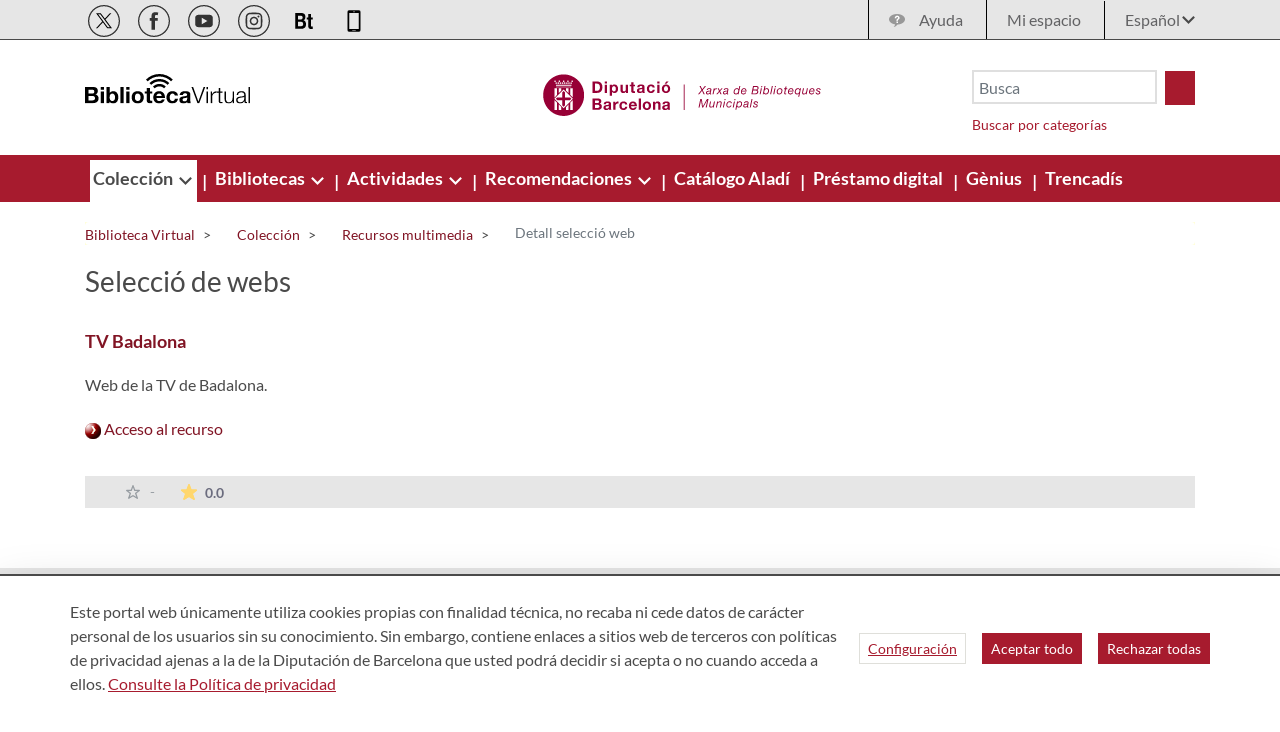

--- FILE ---
content_type: text/html;charset=UTF-8
request_url: https://bibliotecavirtual.diba.cat/es/detall-seleccio-web/-/detall/yLH4/RECURS_WEB_LOCAL/344806/9020890
body_size: 23688
content:
<!doctype html> <html class="ltr" dir="ltr" lang="es-ES"> <head><meta property="og:url" content="https://bibliotecavirtual.diba.cat/es/detall-seleccio-web/-/detall/yLH4/RECURS_WEB_LOCAL/344806/9020890"><meta property="og:type" content="article"><meta property="og:description" content="Web de la TV de Badalona."><meta property="og:title" content="TV Badalona"><meta name="twitter:card" content="summary"><meta name="twitter:title" content="TV Badalona"><meta name="twitter:description" content="Web de la TV de Badalona."><meta name="twitter:url" content="https://bibliotecavirtual.diba.cat/es/detall-seleccio-web/-/detall/yLH4/RECURS_WEB_LOCAL/344806/9020890"> <title>Detall selecció web - Biblioteca Virtual</title> <meta content="initial-scale=1.0, width=device-width" name="viewport"> <script>
		var a2a_config = a2a_config || {};
		a2a_config.onclick = false;
		a2a_config.locale = "es";	
	</script> <script data-senna-track="permanent"> window.dataLayer = window.dataLayer || []; function gtag() { dataLayer.push(arguments); } gtag("consent", "default", { ad_storage: "denied", analytics_storage: "denied", wait_for_update: 2000 }); </script> <script data-senna-track="permanent" id="googleTagManagerScript" type="text/javascript">
		if(!window.google_tag_manager){
			(function(w,d,s,l,i){w[l]=w[l]||[];w[l].push({'gtm.start':
			new Date().getTime(),event:'gtm.js'});var f=d.getElementsByTagName(s)[0],
			j=d.createElement(s),dl=l!='dataLayer'?'&l='+l:'';j.async=true;j.src=
			'https://www.googletagmanager.com/gtm.js?id='+i+dl;f.parentNode.insertBefore(j,f);
			})(window,document,'script','dataLayer','GTM-NGD6RB');
		}	
	</script> <link rel="stylesheet" type="text/css" href="https://media.diba.cat/fontawesome6/css/all.min.css"> <meta content="text/html; charset=UTF-8" http-equiv="content-type"> <script type="importmap">{"imports":{"react-dom":"/o/frontend-js-react-web/__liferay__/exports/react-dom.js","@clayui/breadcrumb":"/o/frontend-taglib-clay/__liferay__/exports/@clayui$breadcrumb.js","@clayui/form":"/o/frontend-taglib-clay/__liferay__/exports/@clayui$form.js","@clayui/popover":"/o/frontend-taglib-clay/__liferay__/exports/@clayui$popover.js","@clayui/charts":"/o/frontend-taglib-clay/__liferay__/exports/@clayui$charts.js","@clayui/shared":"/o/frontend-taglib-clay/__liferay__/exports/@clayui$shared.js","@clayui/localized-input":"/o/frontend-taglib-clay/__liferay__/exports/@clayui$localized-input.js","@clayui/modal":"/o/frontend-taglib-clay/__liferay__/exports/@clayui$modal.js","@clayui/empty-state":"/o/frontend-taglib-clay/__liferay__/exports/@clayui$empty-state.js","react":"/o/frontend-js-react-web/__liferay__/exports/react.js","@clayui/color-picker":"/o/frontend-taglib-clay/__liferay__/exports/@clayui$color-picker.js","@clayui/navigation-bar":"/o/frontend-taglib-clay/__liferay__/exports/@clayui$navigation-bar.js","@clayui/pagination":"/o/frontend-taglib-clay/__liferay__/exports/@clayui$pagination.js","@clayui/icon":"/o/frontend-taglib-clay/__liferay__/exports/@clayui$icon.js","@clayui/table":"/o/frontend-taglib-clay/__liferay__/exports/@clayui$table.js","@clayui/autocomplete":"/o/frontend-taglib-clay/__liferay__/exports/@clayui$autocomplete.js","@clayui/slider":"/o/frontend-taglib-clay/__liferay__/exports/@clayui$slider.js","@clayui/management-toolbar":"/o/frontend-taglib-clay/__liferay__/exports/@clayui$management-toolbar.js","@clayui/multi-select":"/o/frontend-taglib-clay/__liferay__/exports/@clayui$multi-select.js","@clayui/nav":"/o/frontend-taglib-clay/__liferay__/exports/@clayui$nav.js","@clayui/time-picker":"/o/frontend-taglib-clay/__liferay__/exports/@clayui$time-picker.js","@clayui/provider":"/o/frontend-taglib-clay/__liferay__/exports/@clayui$provider.js","@clayui/upper-toolbar":"/o/frontend-taglib-clay/__liferay__/exports/@clayui$upper-toolbar.js","@clayui/loading-indicator":"/o/frontend-taglib-clay/__liferay__/exports/@clayui$loading-indicator.js","@clayui/panel":"/o/frontend-taglib-clay/__liferay__/exports/@clayui$panel.js","@clayui/drop-down":"/o/frontend-taglib-clay/__liferay__/exports/@clayui$drop-down.js","@clayui/list":"/o/frontend-taglib-clay/__liferay__/exports/@clayui$list.js","@clayui/date-picker":"/o/frontend-taglib-clay/__liferay__/exports/@clayui$date-picker.js","@clayui/label":"/o/frontend-taglib-clay/__liferay__/exports/@clayui$label.js","@clayui/data-provider":"/o/frontend-taglib-clay/__liferay__/exports/@clayui$data-provider.js","@liferay/frontend-js-api/data-set":"/o/frontend-js-dependencies-web/__liferay__/exports/@liferay$js-api$data-set.js","@clayui/core":"/o/frontend-taglib-clay/__liferay__/exports/@clayui$core.js","@liferay/language/":"/o/js/language/","@clayui/pagination-bar":"/o/frontend-taglib-clay/__liferay__/exports/@clayui$pagination-bar.js","@clayui/layout":"/o/frontend-taglib-clay/__liferay__/exports/@clayui$layout.js","@clayui/multi-step-nav":"/o/frontend-taglib-clay/__liferay__/exports/@clayui$multi-step-nav.js","@liferay/frontend-js-api":"/o/frontend-js-dependencies-web/__liferay__/exports/@liferay$js-api.js","@clayui/css":"/o/frontend-taglib-clay/__liferay__/exports/@clayui$css.js","@clayui/toolbar":"/o/frontend-taglib-clay/__liferay__/exports/@clayui$toolbar.js","@clayui/alert":"/o/frontend-taglib-clay/__liferay__/exports/@clayui$alert.js","@clayui/badge":"/o/frontend-taglib-clay/__liferay__/exports/@clayui$badge.js","@clayui/link":"/o/frontend-taglib-clay/__liferay__/exports/@clayui$link.js","@clayui/card":"/o/frontend-taglib-clay/__liferay__/exports/@clayui$card.js","@clayui/progress-bar":"/o/frontend-taglib-clay/__liferay__/exports/@clayui$progress-bar.js","@clayui/tooltip":"/o/frontend-taglib-clay/__liferay__/exports/@clayui$tooltip.js","@clayui/button":"/o/frontend-taglib-clay/__liferay__/exports/@clayui$button.js","@clayui/tabs":"/o/frontend-taglib-clay/__liferay__/exports/@clayui$tabs.js","@clayui/sticker":"/o/frontend-taglib-clay/__liferay__/exports/@clayui$sticker.js"},"scopes":{}}</script><script data-senna-track="temporary">var Liferay = window.Liferay || {};Liferay.Icons = Liferay.Icons || {};Liferay.Icons.controlPanelSpritemap = 'https://bibliotecavirtual.diba.cat/o/admin-theme/images/clay/icons.svg'; Liferay.Icons.spritemap = 'https://bibliotecavirtual.diba.cat/o/Bibliotecas-theme/images/clay/icons.svg';</script> <script data-senna-track="permanent" type="text/javascript">window.Liferay = window.Liferay || {}; window.Liferay.CSP = {nonce: ''};</script> <script data-senna-track="permanent" src="/combo?browserId=chrome&amp;minifierType=js&amp;languageId=es_ES&amp;t=1760465683610&amp;/o/frontend-js-jquery-web/jquery/jquery.min.js&amp;/o/frontend-js-jquery-web/jquery/init.js&amp;/o/frontend-js-jquery-web/jquery/ajax.js&amp;/o/frontend-js-jquery-web/jquery/bootstrap.bundle.min.js&amp;/o/frontend-js-jquery-web/jquery/collapsible_search.js&amp;/o/frontend-js-jquery-web/jquery/fm.js&amp;/o/frontend-js-jquery-web/jquery/form.js&amp;/o/frontend-js-jquery-web/jquery/popper.min.js&amp;/o/frontend-js-jquery-web/jquery/side_navigation.js" type="text/javascript"></script> <link data-senna-track="temporary" href="https://bibliotecavirtual.diba.cat/es/detall-seleccio-web/-/detall/yLH4/RECURS_WEB_LOCAL/344806/9020890" rel="canonical"> <link data-senna-track="temporary" href="https://bibliotecavirtual.diba.cat/es/detall-seleccio-web/-/detall/yLH4/RECURS_WEB_LOCAL/344806/9020890" hreflang="es-ES" rel="alternate"> <link data-senna-track="temporary" href="https://bibliotecavirtual.diba.cat/ca/detall-seleccio-web/-/detall/yLH4/RECURS_WEB_LOCAL/344806/9020890" hreflang="ca-ES" rel="alternate"> <link data-senna-track="temporary" href="https://bibliotecavirtual.diba.cat/en/detall-seleccio-web/-/detall/yLH4/RECURS_WEB_LOCAL/344806/9020890" hreflang="en-US" rel="alternate"> <link data-senna-track="temporary" href="https://bibliotecavirtual.diba.cat/ca/detall-seleccio-web/-/detall/yLH4/RECURS_WEB_LOCAL/344806/9020890" hreflang="x-default" rel="alternate"> <meta property="og:locale" content="es_ES"> <meta property="og:locale:alternate" content="ca_ES"> <meta property="og:locale:alternate" content="es_ES"> <meta property="og:locale:alternate" content="en_US"> <meta property="og:site_name" content="Biblioteca Virtual"> <meta property="og:title" content="Detall selecció web - Biblioteca Virtual"> <meta property="og:type" content="website"> <meta property="og:url" content="https://bibliotecavirtual.diba.cat/es/detall-seleccio-web/-/detall/yLH4/RECURS_WEB_LOCAL/344806/9020890"> <link href="https://bibliotecavirtual.diba.cat/o/Bibliotecas-theme/images/favicon.ico" rel="apple-touch-icon"> <link href="https://bibliotecavirtual.diba.cat/o/Bibliotecas-theme/images/favicon.ico" rel="icon"> <link class="lfr-css-file" data-senna-track="temporary" href="https://bibliotecavirtual.diba.cat/o/Bibliotecas-theme/css/clay.css?browserId=chrome&amp;themeId=bibliotecas_WAR_Bibliotecastheme&amp;minifierType=css&amp;languageId=es_ES&amp;t=1763719820000" id="liferayAUICSS" rel="stylesheet" type="text/css"> <link href="/combo?browserId=chrome&amp;minifierType=css&amp;themeId=bibliotecas_WAR_Bibliotecastheme&amp;languageId=es_ES&amp;cat_diba_portal_CookiesEUPortlet:%2Fo%2Fcookieseu%2Fcss%2Fmain.css&amp;com_liferay_commerce_product_asset_categories_navigation_web_internal_portlet_CPAssetCategoriesNavigationPortlet_INSTANCE_cpAssetCategoriesNavigationPortlet_navigation_menu:%2Fo%2Fcommerce-product-asset-categories-navigation-web%2Fcss%2Fmain.css&amp;com_liferay_cookies_banner_web_portlet_CookiesBannerPortlet:%2Fo%2Fcookies-banner-web%2Fcookies_banner%2Fcss%2Fmain.css&amp;com_liferay_journal_content_web_portlet_JournalContentPortlet_INSTANCE_0vrS:%2Fo%2Fjournal-content-web%2Fcss%2Fmain.css&amp;com_liferay_product_navigation_product_menu_web_portlet_ProductMenuPortlet:%2Fo%2Fproduct-navigation-product-menu-web%2Fcss%2Fmain.css&amp;com_liferay_site_navigation_menu_web_portlet_SiteNavigationMenuPortlet_INSTANCE_siteNavigationMenuPortlet_main:%2Fo%2Fsite-navigation-menu-web%2Fcss%2Fmain.css&amp;t=1763719820000" rel="stylesheet" type="text/css" data-senna-track="temporary" id="e0354ebe"> <script type="text/javascript" data-senna-track="temporary">
	// <![CDATA[
		var Liferay = Liferay || {};

		Liferay.Browser = {
			acceptsGzip: function() {
				return true;
			},

			

			getMajorVersion: function() {
				return 131.0;
			},

			getRevision: function() {
				return '537.36';
			},
			getVersion: function() {
				return '131.0';
			},

			

			isAir: function() {
				return false;
			},
			isChrome: function() {
				return true;
			},
			isEdge: function() {
				return false;
			},
			isFirefox: function() {
				return false;
			},
			isGecko: function() {
				return true;
			},
			isIe: function() {
				return false;
			},
			isIphone: function() {
				return false;
			},
			isLinux: function() {
				return false;
			},
			isMac: function() {
				return true;
			},
			isMobile: function() {
				return false;
			},
			isMozilla: function() {
				return false;
			},
			isOpera: function() {
				return false;
			},
			isRtf: function() {
				return true;
			},
			isSafari: function() {
				return true;
			},
			isSun: function() {
				return false;
			},
			isWebKit: function() {
				return true;
			},
			isWindows: function() {
				return false;
			}
		};

		Liferay.Data = Liferay.Data || {};

		Liferay.Data.ICONS_INLINE_SVG = true;

		Liferay.Data.NAV_SELECTOR = '#navigation';

		Liferay.Data.NAV_SELECTOR_MOBILE = '#navigationCollapse';

		Liferay.Data.isCustomizationView = function() {
			return false;
		};

		Liferay.Data.notices = [
			
		];

		(function () {
			var available = {};

			var direction = {};

			

				available['ca_ES'] = 'catalán\x20\x28España\x29';
				direction['ca_ES'] = 'ltr';

			

				available['es_ES'] = 'español\x20\x28España\x29';
				direction['es_ES'] = 'ltr';

			

				available['en_US'] = 'inglés\x20\x28Estados\x20Unidos\x29';
				direction['en_US'] = 'ltr';

			

			Liferay.Language = {
				_cache: {},
				available,
				direction,
				get: function(key) {
					let value = Liferay.Language._cache[key];

					if (value === undefined) {
						value = key;
					}

					return value;
				}
			};
		})();

		var featureFlags = {"LPD-10964":false,"LPS-193884":false,"LPS-178642":false,"LPD-11253":false,"LPS-193005":false,"LPS-187284":false,"LPS-187285":false,"LPD-11377":false,"LPD-10562":false,"LPS-114786":false,"COMMERCE-8087":false,"LPD-13311":true,"LRAC-10757":false,"LPS-180090":false,"LPS-178052":false,"LPS-189856":false,"LPD-21414":false,"LPD-19465":false,"LPS-187436":false,"LPS-185892":false,"LPS-186620":false,"LPS-184404":false,"LPS-198183":false,"LPD-15729":false,"LPS-171364":false,"LPD-6378":false,"LPS-153714":false,"LPS-96845":false,"LPD-11848":false,"LPS-170670":false,"LPS-169981":false,"LPS-153839":false,"LPS-177027":false,"LPD-11003":false,"LPD-19843":false,"LPS-114700":false,"LPS-135430":false,"LPS-134060":false,"LPS-164563":false,"LPS-122920":false,"LPD-27222":false,"LPS-199086":false,"LPS-203351":false,"LPD-10588":false,"LPD-13778":true,"LPD-11313":false,"LPD-6368":false,"LPD-10701":false,"LPD-10703":false,"LPS-202104":false,"LPD-19955":false,"LPS-187142":false,"LPD-15596":false,"LPD-11232":false,"LPS-196935":true,"LPS-176691":false,"LPS-197909":false,"LPD-21636":false,"LPD-29516":false,"COMMERCE-8949":false,"LPD-25799":false,"LPD-11228":false,"LPD-30087":false,"LPS-153813":false,"LPS-174455":false,"LPD-17809":false,"COMMERCE-13024":false,"LPS-165482":false,"LPS-193551":false,"LPS-197477":false,"LPD-17965":false,"LPS-174816":false,"LPS-186360":false,"LPS-153332":false,"LPS-179669":false,"LPS-174417":false,"LPD-11147":false,"LPD-31212":false,"LPD-18221":false,"LPS-155284":false,"LRAC-15017":false,"LPD-19870":false,"LPS-200108":false,"LPS-159643":false,"LPS-161033":false,"LPS-164948":false,"LPS-188058":false,"LPS-129412":false,"LPD-24498":false,"LPD-21265":false,"LPS-169837":false,"LPD-20379":false,"LPD-20213":false};

		Liferay.FeatureFlags = Object.keys(featureFlags).reduce(
			(acc, key) => ({
				...acc, [key]: featureFlags[key] === 'true' || featureFlags[key] === true
			}), {}
		);

		Liferay.PortletKeys = {
			DOCUMENT_LIBRARY: 'com_liferay_document_library_web_portlet_DLPortlet',
			DYNAMIC_DATA_MAPPING: 'com_liferay_dynamic_data_mapping_web_portlet_DDMPortlet',
			ITEM_SELECTOR: 'com_liferay_item_selector_web_portlet_ItemSelectorPortlet'
		};

		Liferay.PropsValues = {
			JAVASCRIPT_SINGLE_PAGE_APPLICATION_TIMEOUT: 0,
			UPLOAD_SERVLET_REQUEST_IMPL_MAX_SIZE: 1548576009000
		};

		Liferay.ThemeDisplay = {

			

			
				getLayoutId: function() {
					return '55';
				},

				

				getLayoutRelativeControlPanelURL: function() {
					return '/es/group/bibliotecavirtual/~/control_panel/manage?p_p_id=visordetalle_INSTANCE_yLH4';
				},

				getLayoutRelativeURL: function() {
					return '/es/detall-seleccio-web';
				},
				getLayoutURL: function() {
					return 'https://bibliotecavirtual.diba.cat/es/detall-seleccio-web';
				},
				getParentLayoutId: function() {
					return '32';
				},
				isControlPanel: function() {
					return false;
				},
				isPrivateLayout: function() {
					return 'false';
				},
				isVirtualLayout: function() {
					return false;
				},
			

			getBCP47LanguageId: function() {
				return 'es-ES';
			},
			getCanonicalURL: function() {

				

				return 'https\x3a\x2f\x2fbibliotecavirtual\x2ediba\x2ecat\x2fes\x2fdetall-seleccio-web\x2f-\x2fdetall\x2fyLH4\x2fRECURS_WEB_LOCAL\x2f344806\x2f9020890';
			},
			getCDNBaseURL: function() {
				return 'https://bibliotecavirtual.diba.cat';
			},
			getCDNDynamicResourcesHost: function() {
				return '';
			},
			getCDNHost: function() {
				return '';
			},
			getCompanyGroupId: function() {
				return '10934';
			},
			getCompanyId: function() {
				return '10901';
			},
			getDefaultLanguageId: function() {
				return 'ca_ES';
			},
			getDoAsUserIdEncoded: function() {
				return '';
			},
			getLanguageId: function() {
				return 'es_ES';
			},
			getParentGroupId: function() {
				return '337957';
			},
			getPathContext: function() {
				return '';
			},
			getPathImage: function() {
				return '/image';
			},
			getPathJavaScript: function() {
				return '/o/frontend-js-web';
			},
			getPathMain: function() {
				return '/es/c';
			},
			getPathThemeImages: function() {
				return 'https://bibliotecavirtual.diba.cat/o/Bibliotecas-theme/images';
			},
			getPathThemeRoot: function() {
				return '/o/Bibliotecas-theme';
			},
			getPlid: function() {
				return '338116';
			},
			getPortalURL: function() {
				return 'https://bibliotecavirtual.diba.cat';
			},
			getRealUserId: function() {
				return '10137';
			},
			getRemoteAddr: function() {
				return '192.168.175.10';
			},
			getRemoteHost: function() {
				return '192.168.175.10';
			},
			getScopeGroupId: function() {
				return '337957';
			},
			getScopeGroupIdOrLiveGroupId: function() {
				return '337957';
			},
			getSessionId: function() {
				return '';
			},
			getSiteAdminURL: function() {
				return 'https://bibliotecavirtual.diba.cat/group/bibliotecavirtual/~/control_panel/manage?p_p_lifecycle=0&p_p_state=maximized&p_p_mode=view';
			},
			getSiteGroupId: function() {
				return '337957';
			},
			getURLControlPanel: function() {
				return '/es/group/control_panel?refererPlid=338116';
			},
			getURLHome: function() {
				return 'https\x3a\x2f\x2fbibliotecavirtual\x2ediba\x2ecat\x2fweb\x2fguest';
			},
			getUserEmailAddress: function() {
				return '';
			},
			getUserId: function() {
				return '10137';
			},
			getUserName: function() {
				return '';
			},
			isAddSessionIdToURL: function() {
				return false;
			},
			isImpersonated: function() {
				return false;
			},
			isSignedIn: function() {
				return false;
			},

			isStagedPortlet: function() {
				
					
						return true;
					
					
			},

			isStateExclusive: function() {
				return false;
			},
			isStateMaximized: function() {
				return false;
			},
			isStatePopUp: function() {
				return false;
			}
		};

		var themeDisplay = Liferay.ThemeDisplay;

		Liferay.AUI = {

			

			getCombine: function() {
				return true;
			},
			getComboPath: function() {
				return '/combo/?browserId=chrome&minifierType=&languageId=es_ES&t=1760465679021&';
			},
			getDateFormat: function() {
				return '%d/%m/%Y';
			},
			getEditorCKEditorPath: function() {
				return '/o/frontend-editor-ckeditor-web';
			},
			getFilter: function() {
				var filter = 'raw';

				
					
						filter = 'min';
					
					

				return filter;
			},
			getFilterConfig: function() {
				var instance = this;

				var filterConfig = null;

				if (!instance.getCombine()) {
					filterConfig = {
						replaceStr: '.js' + instance.getStaticResourceURLParams(),
						searchExp: '\\.js$'
					};
				}

				return filterConfig;
			},
			getJavaScriptRootPath: function() {
				return '/o/frontend-js-web';
			},
			getPortletRootPath: function() {
				return '/html/portlet';
			},
			getStaticResourceURLParams: function() {
				return '?browserId=chrome&minifierType=&languageId=es_ES&t=1760465679021';
			}
		};

		Liferay.authToken = 'vBFKWNP4';

		

		Liferay.currentURL = '\x2fes\x2fdetall-seleccio-web\x2f-\x2fdetall\x2fyLH4\x2fRECURS_WEB_LOCAL\x2f344806\x2f9020890';
		Liferay.currentURLEncoded = '\x252Fes\x252Fdetall-seleccio-web\x252F-\x252Fdetall\x252FyLH4\x252FRECURS_WEB_LOCAL\x252F344806\x252F9020890';
	// ]]>
</script> <script data-senna-track="temporary" type="text/javascript">window.__CONFIG__= {basePath: '',combine: true, defaultURLParams: null, explainResolutions: false, exposeGlobal: false, logLevel: 'error', moduleType: 'module', namespace:'Liferay', nonce: '', reportMismatchedAnonymousModules: 'warn', resolvePath: '/o/js_resolve_modules', url: '/combo/?browserId=chrome&minifierType=js&languageId=es_ES&t=1760465679021&', waitTimeout: 150000};</script><script data-senna-track="permanent" src="/o/frontend-js-loader-modules-extender/loader.js?&amp;mac=9WaMmhziBCkScHZwrrVcOR7VZF4=&amp;browserId=chrome&amp;languageId=es_ES&amp;minifierType=js" type="text/javascript"></script><script data-senna-track="permanent" src="/combo?browserId=chrome&amp;minifierType=js&amp;languageId=es_ES&amp;t=1760465679021&amp;/o/frontend-js-aui-web/aui/aui/aui-min.js&amp;/o/frontend-js-aui-web/liferay/modules.js&amp;/o/frontend-js-aui-web/liferay/aui_sandbox.js&amp;/o/frontend-js-aui-web/aui/attribute-base/attribute-base-min.js&amp;/o/frontend-js-aui-web/aui/attribute-complex/attribute-complex-min.js&amp;/o/frontend-js-aui-web/aui/attribute-core/attribute-core-min.js&amp;/o/frontend-js-aui-web/aui/attribute-observable/attribute-observable-min.js&amp;/o/frontend-js-aui-web/aui/attribute-extras/attribute-extras-min.js&amp;/o/frontend-js-aui-web/aui/event-custom-base/event-custom-base-min.js&amp;/o/frontend-js-aui-web/aui/event-custom-complex/event-custom-complex-min.js&amp;/o/frontend-js-aui-web/aui/oop/oop-min.js&amp;/o/frontend-js-aui-web/aui/aui-base-lang/aui-base-lang-min.js&amp;/o/frontend-js-aui-web/liferay/dependency.js&amp;/o/frontend-js-aui-web/liferay/util.js&amp;/o/oauth2-provider-web/js/liferay.js&amp;/o/frontend-js-web/liferay/dom_task_runner.js&amp;/o/frontend-js-web/liferay/events.js&amp;/o/frontend-js-web/liferay/lazy_load.js&amp;/o/frontend-js-web/liferay/liferay.js&amp;/o/frontend-js-web/liferay/global.bundle.js&amp;/o/frontend-js-web/liferay/portlet.js&amp;/o/frontend-js-web/liferay/workflow.js" type="text/javascript"></script> <script data-senna-track="temporary" type="text/javascript">window.Liferay = Liferay || {}; window.Liferay.OAuth2 = {getAuthorizeURL: function() {return 'https://bibliotecavirtual.diba.cat/o/oauth2/authorize';}, getBuiltInRedirectURL: function() {return 'https://bibliotecavirtual.diba.cat/o/oauth2/redirect';}, getIntrospectURL: function() { return 'https://bibliotecavirtual.diba.cat/o/oauth2/introspect';}, getTokenURL: function() {return 'https://bibliotecavirtual.diba.cat/o/oauth2/token';}, getUserAgentApplication: function(externalReferenceCode) {return Liferay.OAuth2._userAgentApplications[externalReferenceCode];}, _userAgentApplications: {}}</script><script data-senna-track="temporary" type="text/javascript">try {var MODULE_MAIN='calendar-web@5.0.98/index';var MODULE_PATH='/o/calendar-web';/**
 * SPDX-FileCopyrightText: (c) 2000 Liferay, Inc. https://liferay.com
 * SPDX-License-Identifier: LGPL-2.1-or-later OR LicenseRef-Liferay-DXP-EULA-2.0.0-2023-06
 */

(function () {
	AUI().applyConfig({
		groups: {
			calendar: {
				base: MODULE_PATH + '/js/legacy/',
				combine: Liferay.AUI.getCombine(),
				filter: Liferay.AUI.getFilterConfig(),
				modules: {
					'liferay-calendar-a11y': {
						path: 'calendar_a11y.js',
						requires: ['calendar'],
					},
					'liferay-calendar-container': {
						path: 'calendar_container.js',
						requires: [
							'aui-alert',
							'aui-base',
							'aui-component',
							'liferay-portlet-base',
						],
					},
					'liferay-calendar-date-picker-sanitizer': {
						path: 'date_picker_sanitizer.js',
						requires: ['aui-base'],
					},
					'liferay-calendar-interval-selector': {
						path: 'interval_selector.js',
						requires: ['aui-base', 'liferay-portlet-base'],
					},
					'liferay-calendar-interval-selector-scheduler-event-link': {
						path: 'interval_selector_scheduler_event_link.js',
						requires: ['aui-base', 'liferay-portlet-base'],
					},
					'liferay-calendar-list': {
						path: 'calendar_list.js',
						requires: [
							'aui-template-deprecated',
							'liferay-scheduler',
						],
					},
					'liferay-calendar-message-util': {
						path: 'message_util.js',
						requires: ['liferay-util-window'],
					},
					'liferay-calendar-recurrence-converter': {
						path: 'recurrence_converter.js',
						requires: [],
					},
					'liferay-calendar-recurrence-dialog': {
						path: 'recurrence.js',
						requires: [
							'aui-base',
							'liferay-calendar-recurrence-util',
						],
					},
					'liferay-calendar-recurrence-util': {
						path: 'recurrence_util.js',
						requires: ['aui-base', 'liferay-util-window'],
					},
					'liferay-calendar-reminders': {
						path: 'calendar_reminders.js',
						requires: ['aui-base'],
					},
					'liferay-calendar-remote-services': {
						path: 'remote_services.js',
						requires: [
							'aui-base',
							'aui-component',
							'liferay-calendar-util',
							'liferay-portlet-base',
						],
					},
					'liferay-calendar-session-listener': {
						path: 'session_listener.js',
						requires: ['aui-base', 'liferay-scheduler'],
					},
					'liferay-calendar-simple-color-picker': {
						path: 'simple_color_picker.js',
						requires: ['aui-base', 'aui-template-deprecated'],
					},
					'liferay-calendar-simple-menu': {
						path: 'simple_menu.js',
						requires: [
							'aui-base',
							'aui-template-deprecated',
							'event-outside',
							'event-touch',
							'widget-modality',
							'widget-position',
							'widget-position-align',
							'widget-position-constrain',
							'widget-stack',
							'widget-stdmod',
						],
					},
					'liferay-calendar-util': {
						path: 'calendar_util.js',
						requires: [
							'aui-datatype',
							'aui-io',
							'aui-scheduler',
							'aui-toolbar',
							'autocomplete',
							'autocomplete-highlighters',
						],
					},
					'liferay-scheduler': {
						path: 'scheduler.js',
						requires: [
							'async-queue',
							'aui-datatype',
							'aui-scheduler',
							'dd-plugin',
							'liferay-calendar-a11y',
							'liferay-calendar-message-util',
							'liferay-calendar-recurrence-converter',
							'liferay-calendar-recurrence-util',
							'liferay-calendar-util',
							'liferay-scheduler-event-recorder',
							'liferay-scheduler-models',
							'promise',
							'resize-plugin',
						],
					},
					'liferay-scheduler-event-recorder': {
						path: 'scheduler_event_recorder.js',
						requires: [
							'dd-plugin',
							'liferay-calendar-util',
							'resize-plugin',
						],
					},
					'liferay-scheduler-models': {
						path: 'scheduler_models.js',
						requires: [
							'aui-datatype',
							'dd-plugin',
							'liferay-calendar-util',
						],
					},
				},
				root: MODULE_PATH + '/js/legacy/',
			},
		},
	});
})();
} catch(error) {console.error(error);}try {var MODULE_MAIN='contacts-web@5.0.61/index';var MODULE_PATH='/o/contacts-web';/**
 * SPDX-FileCopyrightText: (c) 2000 Liferay, Inc. https://liferay.com
 * SPDX-License-Identifier: LGPL-2.1-or-later OR LicenseRef-Liferay-DXP-EULA-2.0.0-2023-06
 */

(function () {
	AUI().applyConfig({
		groups: {
			contactscenter: {
				base: MODULE_PATH + '/js/legacy/',
				combine: Liferay.AUI.getCombine(),
				filter: Liferay.AUI.getFilterConfig(),
				modules: {
					'liferay-contacts-center': {
						path: 'main.js',
						requires: [
							'aui-io-plugin-deprecated',
							'aui-toolbar',
							'autocomplete-base',
							'datasource-io',
							'json-parse',
							'liferay-portlet-base',
							'liferay-util-window',
						],
					},
				},
				root: MODULE_PATH + '/js/legacy/',
			},
		},
	});
})();
} catch(error) {console.error(error);}try {var MODULE_MAIN='@liferay/document-library-web@6.0.188/index';var MODULE_PATH='/o/document-library-web';/**
 * SPDX-FileCopyrightText: (c) 2000 Liferay, Inc. https://liferay.com
 * SPDX-License-Identifier: LGPL-2.1-or-later OR LicenseRef-Liferay-DXP-EULA-2.0.0-2023-06
 */

(function () {
	AUI().applyConfig({
		groups: {
			dl: {
				base: MODULE_PATH + '/js/legacy/',
				combine: Liferay.AUI.getCombine(),
				filter: Liferay.AUI.getFilterConfig(),
				modules: {
					'document-library-upload-component': {
						path: 'DocumentLibraryUpload.js',
						requires: [
							'aui-component',
							'aui-data-set-deprecated',
							'aui-overlay-manager-deprecated',
							'aui-overlay-mask-deprecated',
							'aui-parse-content',
							'aui-progressbar',
							'aui-template-deprecated',
							'liferay-search-container',
							'querystring-parse-simple',
							'uploader',
						],
					},
				},
				root: MODULE_PATH + '/js/legacy/',
			},
		},
	});
})();
} catch(error) {console.error(error);}try {var MODULE_MAIN='exportimport-web@5.0.92/index';var MODULE_PATH='/o/exportimport-web';/**
 * SPDX-FileCopyrightText: (c) 2000 Liferay, Inc. https://liferay.com
 * SPDX-License-Identifier: LGPL-2.1-or-later OR LicenseRef-Liferay-DXP-EULA-2.0.0-2023-06
 */

(function () {
	AUI().applyConfig({
		groups: {
			exportimportweb: {
				base: MODULE_PATH + '/js/legacy/',
				combine: Liferay.AUI.getCombine(),
				filter: Liferay.AUI.getFilterConfig(),
				modules: {
					'liferay-export-import-export-import': {
						path: 'main.js',
						requires: [
							'aui-datatype',
							'aui-dialog-iframe-deprecated',
							'aui-modal',
							'aui-parse-content',
							'aui-toggler',
							'liferay-portlet-base',
							'liferay-util-window',
						],
					},
				},
				root: MODULE_PATH + '/js/legacy/',
			},
		},
	});
})();
} catch(error) {console.error(error);}try {var MODULE_MAIN='dynamic-data-mapping-web@5.0.108/index';var MODULE_PATH='/o/dynamic-data-mapping-web';/**
 * SPDX-FileCopyrightText: (c) 2000 Liferay, Inc. https://liferay.com
 * SPDX-License-Identifier: LGPL-2.1-or-later OR LicenseRef-Liferay-DXP-EULA-2.0.0-2023-06
 */

(function () {
	const LiferayAUI = Liferay.AUI;

	AUI().applyConfig({
		groups: {
			ddm: {
				base: MODULE_PATH + '/js/legacy/',
				combine: Liferay.AUI.getCombine(),
				filter: LiferayAUI.getFilterConfig(),
				modules: {
					'liferay-ddm-form': {
						path: 'ddm_form.js',
						requires: [
							'aui-base',
							'aui-datatable',
							'aui-datatype',
							'aui-image-viewer',
							'aui-parse-content',
							'aui-set',
							'aui-sortable-list',
							'json',
							'liferay-form',
							'liferay-map-base',
							'liferay-translation-manager',
							'liferay-util-window',
						],
					},
					'liferay-portlet-dynamic-data-mapping': {
						condition: {
							trigger: 'liferay-document-library',
						},
						path: 'main.js',
						requires: [
							'arraysort',
							'aui-form-builder-deprecated',
							'aui-form-validator',
							'aui-map',
							'aui-text-unicode',
							'json',
							'liferay-menu',
							'liferay-translation-manager',
							'liferay-util-window',
							'text',
						],
					},
					'liferay-portlet-dynamic-data-mapping-custom-fields': {
						condition: {
							trigger: 'liferay-document-library',
						},
						path: 'custom_fields.js',
						requires: ['liferay-portlet-dynamic-data-mapping'],
					},
				},
				root: MODULE_PATH + '/js/legacy/',
			},
		},
	});
})();
} catch(error) {console.error(error);}try {var MODULE_MAIN='frontend-editor-alloyeditor-web@5.0.51/index';var MODULE_PATH='/o/frontend-editor-alloyeditor-web';/**
 * SPDX-FileCopyrightText: (c) 2000 Liferay, Inc. https://liferay.com
 * SPDX-License-Identifier: LGPL-2.1-or-later OR LicenseRef-Liferay-DXP-EULA-2.0.0-2023-06
 */

(function () {
	AUI().applyConfig({
		groups: {
			alloyeditor: {
				base: MODULE_PATH + '/js/legacy/',
				combine: Liferay.AUI.getCombine(),
				filter: Liferay.AUI.getFilterConfig(),
				modules: {
					'liferay-alloy-editor': {
						path: 'alloyeditor.js',
						requires: [
							'aui-component',
							'liferay-portlet-base',
							'timers',
						],
					},
					'liferay-alloy-editor-source': {
						path: 'alloyeditor_source.js',
						requires: [
							'aui-debounce',
							'liferay-fullscreen-source-editor',
							'liferay-source-editor',
							'plugin',
						],
					},
				},
				root: MODULE_PATH + '/js/legacy/',
			},
		},
	});
})();
} catch(error) {console.error(error);}try {var MODULE_MAIN='frontend-js-components-web@2.0.72/index';var MODULE_PATH='/o/frontend-js-components-web';/**
 * SPDX-FileCopyrightText: (c) 2000 Liferay, Inc. https://liferay.com
 * SPDX-License-Identifier: LGPL-2.1-or-later OR LicenseRef-Liferay-DXP-EULA-2.0.0-2023-06
 */

(function () {
	AUI().applyConfig({
		groups: {
			components: {

				// eslint-disable-next-line
				mainModule: MODULE_MAIN,
			},
		},
	});
})();
} catch(error) {console.error(error);}try {var MODULE_MAIN='@liferay/frontend-js-react-web@5.0.45/index';var MODULE_PATH='/o/frontend-js-react-web';/**
 * SPDX-FileCopyrightText: (c) 2000 Liferay, Inc. https://liferay.com
 * SPDX-License-Identifier: LGPL-2.1-or-later OR LicenseRef-Liferay-DXP-EULA-2.0.0-2023-06
 */

(function () {
	AUI().applyConfig({
		groups: {
			react: {

				// eslint-disable-next-line
				mainModule: MODULE_MAIN,
			},
		},
	});
})();
} catch(error) {console.error(error);}try {var MODULE_MAIN='@liferay/frontend-js-state-web@1.0.25/index';var MODULE_PATH='/o/frontend-js-state-web';/**
 * SPDX-FileCopyrightText: (c) 2000 Liferay, Inc. https://liferay.com
 * SPDX-License-Identifier: LGPL-2.1-or-later OR LicenseRef-Liferay-DXP-EULA-2.0.0-2023-06
 */

(function () {
	AUI().applyConfig({
		groups: {
			state: {

				// eslint-disable-next-line
				mainModule: MODULE_MAIN,
			},
		},
	});
})();
} catch(error) {console.error(error);}try {var MODULE_MAIN='portal-search-web@6.0.139/index';var MODULE_PATH='/o/portal-search-web';/**
 * SPDX-FileCopyrightText: (c) 2000 Liferay, Inc. https://liferay.com
 * SPDX-License-Identifier: LGPL-2.1-or-later OR LicenseRef-Liferay-DXP-EULA-2.0.0-2023-06
 */

(function () {
	AUI().applyConfig({
		groups: {
			search: {
				base: MODULE_PATH + '/js/',
				combine: Liferay.AUI.getCombine(),
				filter: Liferay.AUI.getFilterConfig(),
				modules: {
					'liferay-search-date-facet': {
						path: 'date_facet.js',
						requires: ['aui-form-validator'],
					},
				},
				root: MODULE_PATH + '/js/',
			},
		},
	});
})();
} catch(error) {console.error(error);}try {var MODULE_MAIN='portal-workflow-kaleo-designer-web@5.0.137/index';var MODULE_PATH='/o/portal-workflow-kaleo-designer-web';/**
 * SPDX-FileCopyrightText: (c) 2000 Liferay, Inc. https://liferay.com
 * SPDX-License-Identifier: LGPL-2.1-or-later OR LicenseRef-Liferay-DXP-EULA-2.0.0-2023-06
 */

(function () {
	AUI().applyConfig({
		groups: {
			'kaleo-designer': {
				base: MODULE_PATH + '/designer/js/legacy/',
				combine: Liferay.AUI.getCombine(),
				filter: Liferay.AUI.getFilterConfig(),
				modules: {
					'liferay-kaleo-designer-autocomplete-util': {
						path: 'autocomplete_util.js',
						requires: ['autocomplete', 'autocomplete-highlighters'],
					},
					'liferay-kaleo-designer-definition-diagram-controller': {
						path: 'definition_diagram_controller.js',
						requires: [
							'liferay-kaleo-designer-field-normalizer',
							'liferay-kaleo-designer-utils',
						],
					},
					'liferay-kaleo-designer-dialogs': {
						path: 'dialogs.js',
						requires: ['liferay-util-window'],
					},
					'liferay-kaleo-designer-editors': {
						path: 'editors.js',
						requires: [
							'aui-ace-editor',
							'aui-ace-editor-mode-xml',
							'aui-base',
							'aui-datatype',
							'aui-node',
							'liferay-kaleo-designer-autocomplete-util',
							'liferay-kaleo-designer-utils',
						],
					},
					'liferay-kaleo-designer-field-normalizer': {
						path: 'field_normalizer.js',
						requires: ['liferay-kaleo-designer-remote-services'],
					},
					'liferay-kaleo-designer-nodes': {
						path: 'nodes.js',
						requires: [
							'aui-datatable',
							'aui-datatype',
							'aui-diagram-builder',
							'liferay-kaleo-designer-editors',
							'liferay-kaleo-designer-utils',
						],
					},
					'liferay-kaleo-designer-remote-services': {
						path: 'remote_services.js',
						requires: ['aui-io'],
					},
					'liferay-kaleo-designer-templates': {
						path: 'templates.js',
						requires: ['aui-tpl-snippets-deprecated'],
					},
					'liferay-kaleo-designer-utils': {
						path: 'utils.js',
						requires: [],
					},
					'liferay-kaleo-designer-xml-definition': {
						path: 'xml_definition.js',
						requires: [
							'aui-base',
							'aui-component',
							'dataschema-xml',
							'datatype-xml',
						],
					},
					'liferay-kaleo-designer-xml-definition-serializer': {
						path: 'xml_definition_serializer.js',
						requires: ['escape', 'liferay-kaleo-designer-xml-util'],
					},
					'liferay-kaleo-designer-xml-util': {
						path: 'xml_util.js',
						requires: ['aui-base'],
					},
					'liferay-portlet-kaleo-designer': {
						path: 'main.js',
						requires: [
							'aui-ace-editor',
							'aui-ace-editor-mode-xml',
							'aui-tpl-snippets-deprecated',
							'dataschema-xml',
							'datasource',
							'datatype-xml',
							'event-valuechange',
							'io-form',
							'liferay-kaleo-designer-autocomplete-util',
							'liferay-kaleo-designer-editors',
							'liferay-kaleo-designer-nodes',
							'liferay-kaleo-designer-remote-services',
							'liferay-kaleo-designer-utils',
							'liferay-kaleo-designer-xml-util',
							'liferay-util-window',
						],
					},
				},
				root: MODULE_PATH + '/designer/js/legacy/',
			},
		},
	});
})();
} catch(error) {console.error(error);}try {var MODULE_MAIN='staging-processes-web@5.0.60/index';var MODULE_PATH='/o/staging-processes-web';/**
 * SPDX-FileCopyrightText: (c) 2000 Liferay, Inc. https://liferay.com
 * SPDX-License-Identifier: LGPL-2.1-or-later OR LicenseRef-Liferay-DXP-EULA-2.0.0-2023-06
 */

(function () {
	AUI().applyConfig({
		groups: {
			stagingprocessesweb: {
				base: MODULE_PATH + '/js/legacy/',
				combine: Liferay.AUI.getCombine(),
				filter: Liferay.AUI.getFilterConfig(),
				modules: {
					'liferay-staging-processes-export-import': {
						path: 'main.js',
						requires: [
							'aui-datatype',
							'aui-dialog-iframe-deprecated',
							'aui-modal',
							'aui-parse-content',
							'aui-toggler',
							'liferay-portlet-base',
							'liferay-util-window',
						],
					},
				},
				root: MODULE_PATH + '/js/legacy/',
			},
		},
	});
})();
} catch(error) {console.error(error);}</script> <script type="text/javascript" data-senna-track="temporary">
	// <![CDATA[
		
			
				
		

		
	// ]]>
</script> <link data-senna-track="temporary" href="/o/ratings-taglib/css/main.css?browserId=chrome&amp;themeId=bibliotecas_WAR_Bibliotecastheme&amp;minifierType=css&amp;languageId=es_ES&amp;t=1763719820000" rel="stylesheet" type="text/css"> <link class="lfr-css-file" data-senna-track="temporary" href="https://bibliotecavirtual.diba.cat/o/Bibliotecas-theme/css/main.css?browserId=chrome&amp;themeId=bibliotecas_WAR_Bibliotecastheme&amp;minifierType=css&amp;languageId=es_ES&amp;t=1763719820000" id="liferayThemeCSS" rel="stylesheet" type="text/css"> <style data-senna-track="temporary" type="text/css">

		

			

				

					

#p_p_id_cat_diba_portal_CookiesEUPortlet_ .portlet-content {
color: #FFFFFF
}




				

			

		

			

		

			

		

			

		

			

		

			

		

			

				

					

#p_p_id_com_liferay_site_navigation_breadcrumb_web_portlet_SiteNavigationBreadcrumbPortlet_ .portlet-content {
background-color: #FFFED9;
padding: -20px
}




				

			

		

			

		

			

		

			

		

			

				

					

#p_p_id_visordetalle_INSTANCE_yLH4_ .portlet-content {

}
.detalleSeleccionWeb .titulo{margin-bottom:1em}



				

			

		

	</style> <style data-senna-track="temporary" type="text/css">
</style> <script type="module">
import {init} from '/o/frontend-js-spa-web/__liferay__/index.js';
{
init({"navigationExceptionSelectors":":not([target=\"_blank\"]):not([data-senna-off]):not([data-resource-href]):not([data-cke-saved-href]):not([data-cke-saved-href])","cacheExpirationTime":300000,"clearScreensCache":false,"portletsBlacklist":["com_liferay_login_web_portlet_CreateAccountPortlet","com_liferay_nested_portlets_web_portlet_NestedPortletsPortlet","com_liferay_site_navigation_directory_web_portlet_SitesDirectoryPortlet","com_liferay_questions_web_internal_portlet_QuestionsPortlet","com_liferay_account_admin_web_internal_portlet_AccountUsersRegistrationPortlet","com_liferay_login_web_portlet_ForgotPasswordPortlet","com_liferay_portal_language_override_web_internal_portlet_PLOPortlet","com_liferay_login_web_portlet_LoginPortlet","jorgediazest_indexchecker_portlet_IndexCheckerPortlet","com_liferay_login_web_portlet_FastLoginPortlet"],"excludedTargetPortlets":["com_liferay_users_admin_web_portlet_UsersAdminPortlet","com_liferay_server_admin_web_portlet_ServerAdminPortlet"],"validStatusCodes":[221,490,494,499,491,492,493,495,220],"debugEnabled":false,"loginRedirect":"","excludedPaths":["/c/document_library","/documents","/image"],"userNotification":{"message":"Parece que esto está tardando más de lo esperado.","title":"Vaya","timeout":30000},"requestTimeout":0});
}

</script> <script type="text/javascript" data-senna-track="temporary">
	if (window.Analytics) {
		window._com_liferay_document_library_analytics_isViewFileEntry = false;
	}
</script> <script type="text/javascript">
Liferay.on(
	'ddmFieldBlur', function(event) {
		if (window.Analytics) {
			Analytics.send(
				'fieldBlurred',
				'Form',
				{
					fieldName: event.fieldName,
					focusDuration: event.focusDuration,
					formId: event.formId,
					formPageTitle: event.formPageTitle,
					page: event.page,
					title: event.title
				}
			);
		}
	}
);

Liferay.on(
	'ddmFieldFocus', function(event) {
		if (window.Analytics) {
			Analytics.send(
				'fieldFocused',
				'Form',
				{
					fieldName: event.fieldName,
					formId: event.formId,
					formPageTitle: event.formPageTitle,
					page: event.page,
					title:event.title
				}
			);
		}
	}
);

Liferay.on(
	'ddmFormPageShow', function(event) {
		if (window.Analytics) {
			Analytics.send(
				'pageViewed',
				'Form',
				{
					formId: event.formId,
					formPageTitle: event.formPageTitle,
					page: event.page,
					title: event.title
				}
			);
		}
	}
);

Liferay.on(
	'ddmFormSubmit', function(event) {
		if (window.Analytics) {
			Analytics.send(
				'formSubmitted',
				'Form',
				{
					formId: event.formId,
					title: event.title
				}
			);
		}
	}
);

Liferay.on(
	'ddmFormView', function(event) {
		if (window.Analytics) {
			Analytics.send(
				'formViewed',
				'Form',
				{
					formId: event.formId,
					title: event.title
				}
			);
		}
	}
);

</script><script>

</script> </head> <body class="chrome controls-visible yui3-skin-sam signed-out public-page organization-site controls-hidden"><script type="text/javascript">var lazyLoad=function(){var currentScrollPos=window.pageYOffset;lazyLoadNode=jQuery("img[data-original]");var winHeight=window.innerHeight;if(winHeight==undefined){winHeight=document.documentElement.clientHeight}var currentScrollPos=window.pageYOffset+winHeight;lazyLoadNode.each(function(){if(!jQuery(this).hasClass("lazyloaded")&&jQuery(this).attr("data-original")!=""){var loadPos=jQuery(this).offset().top-100;if(currentScrollPos>loadPos){var datasrc=jQuery(this).attr("data-original");var src=jQuery(this).attr("src");if(src!=datasrc){jQuery(this).attr("src",datasrc);jQuery(this).removeAttr("data-original")}jQuery(this).addClass("lazyloaded")}}})};jQuery(document).ready(lazyLoad());jQuery(window).on("load",lazyLoad);jQuery(window).scroll(lazyLoad);jQuery(window).resize(lazyLoad);</script><script type="text/javascript">var lazyIframes=function(){var winHeight = window.innerHeight;if(winHeight == undefined){winHeight=document.documentElement.clientHeight;}var currentScrollPos=window.pageYOffset+winHeight;jQuery("iframe[data-original]").each(function(){if(!jQuery(this).hasClass("lazyloaded")&&jQuery(this).attr("data-original")!=""){var loadPos=jQuery(this).offset().top-100;if(currentScrollPos > loadPos){jQuery(this).attr("src",jQuery(this).attr("data-original"));jQuery(this).removeAttr("data-original");jQuery(this).addClass('lazyloaded');}}})};jQuery(document).ready(lazyIframes());jQuery(window).on("load",lazyIframes);jQuery(window).scroll(lazyIframes);jQuery(window).resize(lazyIframes);</script> <nav aria-label="Enlaces rápidos" class="bg-dark cadmin quick-access-nav text-center text-white" id="cexf_quickAccessNav"> <a class="d-block p-2 sr-only sr-only-focusable text-reset" href="#main-content"> Saltar al contenido principal </a> </nav> <div class="container-fluid"> <header id="banner" role="banner" style="position:static"> <div class="top-bar row"> <div class="container"> <div class="autofit-row"> <div class="col-12 col-sm-4 pl-0 pr-0" id="social"> <div><a href="http://twitter.com/bibliotequesxbm" target="_blank" title="Twitter Xarxa de Biblioteques Municipals"><span class="twitter">&nbsp;</span> </a> <a href="http://www.facebook.com/bibliotequesXBM" target="_blank" title="Facebook Xarxa de Biblioteques Municipals"> <span class="facebook">&nbsp;</span> </a> <a href="http://www.youtube.com/XBMdiba" target="_blank" title="Youtube Xarxa de Biblioteques Municipals "> <span class="youtube">&nbsp;</span> </a> <a href="http://www.instagram.com/bibliotequesXBM" target="_blank" title="Instagram Xarxa de Biblioteques Municipals"> <span class="instagram">&nbsp;</span> </a> <a href="http://bibliotecavirtual.diba.cat/butlletins" target="_blank" title="Butlletins electrònics"> <span class="butlleti">&nbsp;</span> </a> <a href="http://bibliotecavirtual.diba.cat/app" target="_blank" title="App"> <span class="app">&nbsp;</span> </a></div> </div> <div class="col-12 col-sm-8 text-right pr-0" id="user-tools"> <div id="help"> <div class="portlet-boundary portlet-boundary_com_liferay_site_navigation_site_map_web_portlet_SiteNavigationSiteMapPortlet_ portlet-static portlet-static-end portlet-borderless portlet-site-map " id="p_p_id_com_liferay_site_navigation_site_map_web_portlet_SiteNavigationSiteMapPortlet_INSTANCE_Help_"> <span id="p_com_liferay_site_navigation_site_map_web_portlet_SiteNavigationSiteMapPortlet_INSTANCE_Help"></span> <section class="portlet" id="portlet_com_liferay_site_navigation_site_map_web_portlet_SiteNavigationSiteMapPortlet_INSTANCE_Help"> <div class="portlet-content"> <div class=" portlet-content-container"> <div class="portlet-body"> <ul><li><a href="https://bibliotecavirtual.diba.cat/es/ajuda"> Ayuda</a></li></ul> </div> </div> </div> </section> </div> </div> <div id="my-space"> <div id="login-trigger" onclick="toggleLoginPopup(event)"> <a href="/el-meu-espai">Mi espacio</a> <div id="login-popup" class="loged"> <div class="portlet-boundary portlet-boundary_com_liferay_login_web_portlet_LoginPortlet_ portlet-static portlet-static-end portlet-borderless portlet-login " id="p_p_id_com_liferay_login_web_portlet_LoginPortlet_"> <span id="p_com_liferay_login_web_portlet_LoginPortlet"></span> <section class="portlet" id="portlet_com_liferay_login_web_portlet_LoginPortlet"> <div class="portlet-content"> <div class=" portlet-content-container"> <div class="portlet-body"> <div class="login-container"> <form action="https://bibliotecavirtual.diba.cat/es/detall-seleccio-web?p_p_id=com_liferay_login_web_portlet_LoginPortlet&amp;p_p_lifecycle=1&amp;p_p_state=normal&amp;p_p_mode=view&amp;_com_liferay_login_web_portlet_LoginPortlet_javax.portlet.action=%2Flogin%2Flogin&amp;_com_liferay_login_web_portlet_LoginPortlet_mvcRenderCommandName=%2Flogin%2Flogin" class="form " data-fm-namespace="_com_liferay_login_web_portlet_LoginPortlet_" id="_com_liferay_login_web_portlet_LoginPortlet_fm" method="post" name="_com_liferay_login_web_portlet_LoginPortlet_fm" autocomplete="on"> <input class="field form-control" id="_com_liferay_login_web_portlet_LoginPortlet_formDate" name="_com_liferay_login_web_portlet_LoginPortlet_formDate" type="hidden" value="1768533569053"> <input class="field form-control" id="_com_liferay_login_web_portlet_LoginPortlet_saveLastPath" name="_com_liferay_login_web_portlet_LoginPortlet_saveLastPath" type="hidden" value="false"> <input class="field form-control" id="_com_liferay_login_web_portlet_LoginPortlet_redirect" name="_com_liferay_login_web_portlet_LoginPortlet_redirect" type="hidden" value=""> <input class="field form-control" id="_com_liferay_login_web_portlet_LoginPortlet_doActionAfterLogin" name="_com_liferay_login_web_portlet_LoginPortlet_doActionAfterLogin" type="hidden" value="false"> <div class="d-flex flex-column form-group mb-2 dades-input"> <div class="d-flex align-items-center"> <input id="_com_liferay_login_web_portlet_LoginPortlet_login" class="border-0 form-control mb-0" type="text" value="" placeholder="Carné o DNI o NIE" name="_com_liferay_login_web_portlet_LoginPortlet_login" aria-required="true"> <a class="ml-2 mr-2 info-dni" data-toggle="collapse" href="#info-dni" role="button" aria-expanded="false" aria-controls="info-dni"> <svg xmlns="http://www.w3.org/2000/svg" width="16" height="16" fill="currentColor" class="bi bi-info-circle" viewbox="0 0 16 16"> <path d="M8 15A7 7 0 1 1 8 1a7 7 0 0 1 0 14zm0 1A8 8 0 1 0 8 0a8 8 0 0 0 0 16z" /> <path d="m8.93 6.588-2.29.287-.082.38.45.083c.294.07.352.176.288.469l-.738 3.468c-.194.897.105 1.319.808 1.319.545 0 1.178-.252 1.465-.598l.088-.416c-.2.176-.492.246-.686.246-.275 0-.375-.193-.304-.533L8.93 6.588zM9 4.5a1 1 0 1 1-2 0 1 1 0 0 1 2 0z" /> </svg> </a> </div> </div> <div class="p-1 collapse text-left border mb-2" id="info-dni" style="border-color:#a71b2e !important;"> <span style="font-size:smaller;">Es el código de barras de tu carné o tu DNI/NIE</span> </div> <div class="d-flex flex-column form-group mb-2 dades-input"> <div class="d-flex align-items-center"> <input id="_com_liferay_login_web_portlet_LoginPortlet_password" class="border-0 form-control mb-0" placeholder="PIN" type="password" value="" name="_com_liferay_login_web_portlet_LoginPortlet_password" aria-required="true"> <a class="info-password mr-2 ml-2" data-toggle="collapse" href="#info-password" role="button" aria-expanded="false" aria-controls="info-password"> <svg xmlns="http://www.w3.org/2000/svg" width="16" height="16" fill="currentColor" class="bi bi-info-circle" viewbox="0 0 16 16"> <path d="M8 15A7 7 0 1 1 8 1a7 7 0 0 1 0 14zm0 1A8 8 0 1 0 8 0a8 8 0 0 0 0 16z" /> <path d="m8.93 6.588-2.29.287-.082.38.45.083c.294.07.352.176.288.469l-.738 3.468c-.194.897.105 1.319.808 1.319.545 0 1.178-.252 1.465-.598l.088-.416c-.2.176-.492.246-.686.246-.275 0-.375-.193-.304-.533L8.93 6.588zM9 4.5a1 1 0 1 1-2 0 1 1 0 0 1 2 0z" /> </svg> </a> </div> </div> <div class="p-1 collapse text-left border mb-2 flex-column" id="info-password" style="border-color:#a71b2e !important;"> <span style="font-size:smaller;">Es el mismo PIN que utilizas para acceder a Mi Cuenta del Catálogo Aladí. Sólo funcionará si tienes tu dirección de correo electrónico registrada. Recuerda que te puedes cambiar el PIN desde esta página del <a href="https://aladi.diba.cat/patroninfo*spi" target="_blank">Catálogo Aladí</a> de la Red de Bibliotecas Municipales</span> </div> <button class="btn btn-primary" id="_com_liferay_login_web_portlet_LoginPortlet_frea" type="submit"> <span class="lfr-btn-label">Acceder</span> </button> <div class="loginRedissenyError"> </div> <script type="text/javascript" charset="utf-8">
  	$(document).ready(function() {        
		$('[data-toggle="tooltip"]').tooltip();
	});
  	/* Disabled 2022/10/11
  	$( ".info-dni" ).hover(function() {
  		var hoverDNI=$('#info-dni').hasClass('show');
  		if (hoverDNI==false) $('#info-dni').collapse('show');  			
  		let dniInterval=window.setTimeout(cerrarInfo, 4000);
  	});
  	$( ".info-password" ).hover(function() {
  		var hoverPass=$('#info-password').hasClass('show');
  		if (hoverPass==false) $('#info-password').collapse('show');
  		let passwordInterval=window.setTimeout(cerrarPassword, 6000);
  	});
  	*/
  	$( ".info-dni" ).click(function() {
  		let dniInterval=window.setTimeout(cerrarInfo, 5000);
  	});
  	$( ".info-password" ).click(function() {
  		let passwordInterval=window.setTimeout(cerrarPassword, 10000);
  	});
  	function cerrarInfo() {
  	  var boolDNI=$('#info-dni').hasClass('show');
  	  if (boolDNI==true) $('#info-dni').collapse('hide'); 	  
  	}
  	function cerrarPassword() {
   	  var boolPass=$('#info-password').hasClass('show');
   	  if (boolPass==true) $('#info-password').collapse('hide');   	  
   	}
	</script> <style> .dades-input{ border: 1px solid #ccc; width:212px;} </style> </form> <script>
AUI().use(
  'liferay-form',
function(A) {
(function() {
var $ = AUI.$;var _ = AUI._;
	Liferay.Form.register(
		{
			id: '_com_liferay_login_web_portlet_LoginPortlet_fm'

			
				, fieldRules: [

					

				]
			

			

			, validateOnBlur: true
		}
	);

	var onDestroyPortlet = function(event) {
		if (event.portletId === 'com_liferay_login_web_portlet_LoginPortlet') {
			delete Liferay.Form._INSTANCES['_com_liferay_login_web_portlet_LoginPortlet_fm'];
		}
	};

	Liferay.on('destroyPortlet', onDestroyPortlet);

	

	Liferay.fire(
		'_com_liferay_login_web_portlet_LoginPortlet_formReady',
		{
			formName: '_com_liferay_login_web_portlet_LoginPortlet_fm'
		}
	);
})();
});

</script> </div> </div> </div> </div></section> </div> </div> </div> </div> <a href="javascript:void(0)" class="search-responsive" aria-label="Logo lupa"><span class="fa-solid fa-magnifying-glass search"></span></a> <div id="languages"> <div class="portlet-boundary portlet-boundary_com_liferay_site_navigation_language_web_portlet_SiteNavigationLanguagePortlet_ portlet-static portlet-static-end portlet-borderless portlet-language " id="p_p_id_com_liferay_site_navigation_language_web_portlet_SiteNavigationLanguagePortlet_"> <span id="p_com_liferay_site_navigation_language_web_portlet_SiteNavigationLanguagePortlet"></span> <section class="portlet" id="portlet_com_liferay_site_navigation_language_web_portlet_SiteNavigationLanguagePortlet"> <div class="portlet-content"> <div class=" portlet-content-container"> <div class="portlet-body"> <style> .taglib-language-option { background: none no-repeat 5px center; padding-left: 25px; } .taglib-language-option-ca-ES { background-image: url(https://bibliotecavirtual.diba.cat/o/Bibliotecas-theme/images/language/ca_ES.png); } .taglib-language-option-es-ES { background-image: url(https://bibliotecavirtual.diba.cat/o/Bibliotecas-theme/images/language/es_ES.png); } .taglib-language-option-en-US { background-image: url(https://bibliotecavirtual.diba.cat/o/Bibliotecas-theme/images/language/en_US.png); } </style> <form action="/es/c/portal/update_language?redirect=%2Fes%2Fdetall-seleccio-web%2F-%2Fdetall%2FyLH4%2FRECURS_WEB_LOCAL%2F344806%2F9020890&amp;groupId=337957&amp;privateLayout=false&amp;layoutId=55" class="form " data-fm-namespace="_com_liferay_site_navigation_language_web_portlet_SiteNavigationLanguagePortlet_" id="_com_liferay_site_navigation_language_web_portlet_SiteNavigationLanguagePortlet_languageIdfm" method="post" name="_com_liferay_site_navigation_language_web_portlet_SiteNavigationLanguagePortlet_languageIdfm"> <input class="field form-control" id="_com_liferay_site_navigation_language_web_portlet_SiteNavigationLanguagePortlet_formDate" name="_com_liferay_site_navigation_language_web_portlet_SiteNavigationLanguagePortlet_formDate" type="hidden" value="1768533569054"> <div class="form-group input-select-wrapper"> <select class="form-control" id="_com_liferay_site_navigation_language_web_portlet_SiteNavigationLanguagePortlet_languageIdfm" name="_com_liferay_site_navigation_language_web_portlet_SiteNavigationLanguagePortlet_languageId" onchange="languageIdchangeLanguage();" title="Lenguaje (Cambiar el valor de este campo provocará que se recargue la página.)"> <option class="taglib-language-option taglib-language-option-ca-ES" value="ca_ES" lang="ca-ES"> català </option> <option class="taglib-language-option taglib-language-option-es-ES" selected value="es_ES" lang="es-ES"> español </option> <option class="taglib-language-option taglib-language-option-en-US" value="en_US" lang="en-US"> english </option> </select> </div> </form> <script>
AUI().use(
  'liferay-form',
function(A) {
(function() {
var $ = AUI.$;var _ = AUI._;
	Liferay.Form.register(
		{
			id: '_com_liferay_site_navigation_language_web_portlet_SiteNavigationLanguagePortlet_languageIdfm'

			
				, fieldRules: [

					

				]
			

			

			, validateOnBlur: true
		}
	);

	var onDestroyPortlet = function(event) {
		if (event.portletId === 'com_liferay_site_navigation_language_web_portlet_SiteNavigationLanguagePortlet') {
			delete Liferay.Form._INSTANCES['_com_liferay_site_navigation_language_web_portlet_SiteNavigationLanguagePortlet_languageIdfm'];
		}
	};

	Liferay.on('destroyPortlet', onDestroyPortlet);

	

	Liferay.fire(
		'_com_liferay_site_navigation_language_web_portlet_SiteNavigationLanguagePortlet_formReady',
		{
			formName: '_com_liferay_site_navigation_language_web_portlet_SiteNavigationLanguagePortlet_languageIdfm'
		}
	);
})();
});

</script> <script type="text/javascript">
		function languageIdchangeLanguage() {
			submitForm(document.languageIdfm);
		}


</script><script>

</script> </div> </div> </div> </section> </div> </div> <script>
/* Cuando el usuario hace click varia entre mostrar y no mostrar la ventana */


function toggleLoginPopup(event) {

if (event.target.closest("#login-popup")) {
return; // Ignorar clics dins del popup
}

event.preventDefault();
const popup = document.getElementById("login-popup");
    const trigger = document.getElementById("login-trigger");
    const link = trigger.querySelector("a");
    if (popup.classList.contains("show")) {
window.location.href = link.href;
} else {
popup.classList.add("show");
document.addEventListener("click", outsideClickListener);
}
}

function outsideClickListener(event) {
const popup = document.getElementById("login-popup");
    const trigger = document.getElementById("login-trigger");
    if (!popup.contains(event.target) && !trigger.contains(event.target)) {
popup.classList.remove("show");
document.removeEventListener("click", outsideClickListener);
}
}
</script> </div> </div> </div> </div> <div id="heading" class="container"> <div class="autofit-row"> <div class="col-10 col-sm-8 p-0"> <h1 class="site-title"> <a class="logo custom-logo" href="//www.diba.cat/" title="Ir a Biblioteca Virtual"> <img alt="Ir a Biblioteca Virtual" src="https://bibliotecavirtual.diba.cat/o/Bibliotecas-theme/images/bibliotecas/logo-diputacio.svg"> </a> <a class="logo-virtual" href="/" title="Ir a Biblioteca Virtual"> <img src="https://bibliotecavirtual.diba.cat/o/Bibliotecas-theme/images/bibliotecas/biblioteca-virtual.svg" alt="Ir a Biblioteca Virtual"> </a> </h1> </div> <div class="col-2 col-sm-4 text-right search-block pr-0"> <div id="search"> <form action="/cercador/-/cerca/search" class="buscador_cercar" method="post" name="cercar"> <input name="searchtext" class="form-control input-sm cercador" type="text" placeholder="Busca"> <button aria-label="Buto Buscar Biblioteques" class="botonEnviarBusca" type="submit" id="submit"> <span class="fa-solid fa-magnifying-glass "></span> </button> </form> <a href="/cerca-per-temes" class="categories">Buscar por categorías</a> <a aria-label="Logo colapsat" class="hamburguer navbar-toggler collapsed" data-toggle="collapse" data-target="#navigation" aria-expanded="false" aria-controls="navigation" href="javascript:void(0)"><span class="fa-solid fa-bars"></span></a> </div> </div> </div> </div> <div class="row navigation-bar p-0"> <div class="container"> <nav class="sort-pages modify-pages navbar-collapse collapse" id="navigation" role="navigation"> <h1 class="hide-accessible">Navegación</h1> <ul class="d-xl-flex align-items-xl-center" aria-label="Páginas del sitio web" role="menubar"> <!-- Barra separadora opcions menú --> <li aria-selected="true" class="selected" id="layout_2" role="presentation"> <!-- Menú 1 línia (original) --> <a aria-labelledby="layout_2" aria-haspopup="true" href="" role="menuitem"> <span><!-- -->Colección</span> </a> <!-- EOB --> <!-- Menú 2 linies sense icones --><!-- <a aria-labelledby="layout_2" aria-haspopup='true' href="https://bibliotecavirtual.diba.cat/es/coneixements" role="menuitem"><span>Colección</span></a> --> <!-- EOB --> <span class="down dropdown"></span> <ul class="child-menu" role="menu"> <li class="false" id="layout_30" role="presentation"> <a aria-labelledby="layout_30" href="https://bibliotecavirtual.diba.cat/es/prestatges-virtuals" role="menuitem">Estantes virtuales</a> <span class="right icon-menu-right desktop"></span> <span class="down dropdown responsive"></span> <ul class="grand-child-menu" role="menu"> <li class="false" id="layout_488" role="presentation"> <a aria-labelledby="layout_488" href="https://bibliotecavirtual.diba.cat/es/arts-esceniques" role="menuitem">Arts escèniques</a> </li> <li class="false" id="layout_100" role="presentation"> <a aria-labelledby="layout_100" href="https://bibliotecavirtual.diba.cat/es/cinema" role="menuitem">Cinema</a> </li> <li class="false" id="layout_83" role="presentation"> <a aria-labelledby="layout_83" href="https://bibliotecavirtual.diba.cat/es/comics" role="menuitem">Còmics</a> </li> <li class="false" id="layout_405" role="presentation"> <a aria-labelledby="layout_405" href="https://bibliotecavirtual.diba.cat/es/consum" role="menuitem">Consum responsable</a> </li> <li class="false" id="layout_102" role="presentation"> <a aria-labelledby="layout_102" href="https://bibliotecavirtual.diba.cat/es/cuina-i-vins" role="menuitem">Cuina i vins</a> </li> <li class="false" id="layout_443" role="presentation"> <a aria-labelledby="layout_443" href="https://bibliotecavirtual.diba.cat/es/cultura-popular" role="menuitem">Cultura popular</a> </li> <li class="false" id="layout_516" role="presentation"> <a aria-labelledby="layout_516" href="https://bibliotecavirtual.diba.cat/es/espais-naturals" role="menuitem">Espais naturals</a> </li> <li class="false" id="layout_444" role="presentation"> <a aria-labelledby="layout_444" href="https://bibliotecavirtual.diba.cat/es/esports" role="menuitem">Esports</a> </li> <li class="false" id="layout_486" role="presentation"> <a aria-labelledby="layout_486" href="https://bibliotecavirtual.diba.cat/es/idiomes" role="menuitem">Idiomes</a> </li> <li class="false" id="layout_104" role="presentation"> <a aria-labelledby="layout_104" href="https://bibliotecavirtual.diba.cat/es/mon-laboral" role="menuitem">Món laboral</a> </li> <li class="false" id="layout_73" role="presentation"> <a aria-labelledby="layout_73" href="https://bibliotecavirtual.diba.cat/es/musica" role="menuitem">Música</a> </li> <li class="false" id="layout_101" role="presentation"> <a aria-labelledby="layout_101" href="https://bibliotecavirtual.diba.cat/es/novela" role="menuitem">Novel·la</a> </li> <li class="false" id="layout_106" role="presentation"> <a aria-labelledby="layout_106" href="https://bibliotecavirtual.diba.cat/es/salut" role="menuitem">Salut</a> </li> <li class="false" id="layout_105" role="presentation"> <a aria-labelledby="layout_105" href="https://bibliotecavirtual.diba.cat/es/turisme" role="menuitem">Turisme</a> </li> </ul> </li> <li class="false" id="layout_167" role="presentation"> <a aria-labelledby="layout_167" href="https://bibliotecavirtual.diba.cat/es/audiollibresmp3" role="menuitem">Audiolibros en mp3</a> </li> <li class="false" id="layout_1500" role="presentation"> <a aria-labelledby="layout_1500" href="https://bibliotecavirtual.diba.cat/es/musica-en-linia-naxos" role="menuitem">Música en línea. Naxos</a> </li> <li class="false" id="layout_2014" role="presentation"> <a aria-labelledby="layout_2014" href="https://bibliotecavirtual.diba.cat/es/e-film" role="menuitem">Películas en línea. E-film</a> </li> <li class="false" id="layout_31" role="presentation"> <a aria-labelledby="layout_31" href="https://bibliotecavirtual.diba.cat/es/guies-de-lectura" role="menuitem">Guías de lectura</a> </li> <li class="false" id="layout_32" role="presentation"> <a aria-labelledby="layout_32" href="https://bibliotecavirtual.diba.cat/es/recursos-multimedia" role="menuitem">Recursos multimedia</a> </li> <li class="false" id="layout_34" role="presentation"> <a aria-labelledby="layout_34" href="https://bibliotecavirtual.diba.cat/es/fons-especials" role="menuitem">Fondos especiales</a> </li> </ul> </li> <!-- Barra separadora opcions menú --> <span id="menu-separator">|</span> <li class="" id="layout_5" role="presentation"> <!-- Menú 1 línia (original) --> <a aria-labelledby="layout_5" aria-haspopup="true" href="" role="menuitem"> <span><!-- -->Bibliotecas</span> </a> <!-- EOB --> <!-- Menú 2 linies sense icones --><!-- <a aria-labelledby="layout_5" aria-haspopup='true' href="https://bibliotecavirtual.diba.cat/es/biblioteques" role="menuitem"><span>Bibliotecas</span></a> --> <!-- EOB --> <span class="down dropdown"></span> <ul class="child-menu" role="menu"> <li class="false" id="layout_850" role="presentation"> <a aria-labelledby="layout_850" href="https://bibliotecavirtual.diba.cat/es/busca-una-biblioteca" role="menuitem">Busca una biblioteca</a> </li> <li class="false" id="layout_10" role="presentation"> <a aria-labelledby="layout_10" href="https://bibliotecavirtual.diba.cat/es/serveis" role="menuitem">Servicios</a> </li> <li class="false" id="layout_11" role="presentation"> <a aria-labelledby="layout_11" href="https://bibliotecavirtual.diba.cat/es/tramits-en-linia" role="menuitem">Trámites en línea</a> </li> <li class="false" id="layout_12" role="presentation"> <a aria-labelledby="layout_12" href="//aladi.diba.cat/screens*spi/formulari3_spi.html" target="_blank" role="menuitem">Hazte el carné</a> </li> <li class="false" id="layout_13" role="presentation"> <a aria-labelledby="layout_13" href="https://bibliotecavirtual.diba.cat/es/avantatges-del-carnet" role="menuitem">Ventajas del carné</a> </li> <li class="false" id="layout_2622" role="presentation"> <a aria-labelledby="layout_2622" href="https://bibliotecavirtual.diba.cat/butlletins" role="menuitem">Suscríbete a los boletines</a> </li> <li class="false" id="layout_2623" role="presentation"> <a aria-labelledby="layout_2623" href="https://bibliotecavirtual.diba.cat/app" role="menuitem">Descárgate la app BibliotequesXBM</a> </li> </ul> </li> <!-- Barra separadora opcions menú --> <span id="menu-separator">|</span> <li class="" id="layout_3385" role="presentation"> <!-- Menú 1 línia (original) --> <a aria-labelledby="layout_3385" aria-haspopup="true" href="" role="menuitem"> <span><!-- -->Actividades</span> </a> <!-- EOB --> <!-- Menú 2 linies sense icones --><!-- <a aria-labelledby="layout_3385" aria-haspopup='true' href="https://bibliotecavirtual.diba.cat/es/activitats" role="menuitem"><span>Actividades</span></a> --> <!-- EOB --> <span class="down dropdown"></span> <ul class="child-menu" role="menu"> <li class="false" id="layout_854" role="presentation"> <a aria-labelledby="layout_854" href="https://bibliotecavirtual.diba.cat/es/agenda" role="menuitem">Agenda</a> </li> <li class="false" id="layout_3387" role="presentation"> <a aria-labelledby="layout_3387" href="https://genius.diba.cat/agenda" role="menuitem">Actividades infantiles</a> </li> <li class="false" id="layout_2715" role="presentation"> <a aria-labelledby="layout_2715" href="https://bibliotecavirtual.diba.cat/es/activitats-virtuals" role="menuitem">Actividades virtuales</a> </li> <li class="false" id="layout_3250" role="presentation"> <a aria-labelledby="layout_3250" href="https://bibliotecavirtual.diba.cat/es/altres-veus" role="menuitem">Altres Veus</a> </li> <li class="false" id="layout_1606" role="presentation"> <a aria-labelledby="layout_1606" href="https://bibliotecavirtual.diba.cat/es/bibliolab" role="menuitem">BiblioLab</a> </li> <li class="false" id="layout_2401" role="presentation"> <a aria-labelledby="layout_2401" href="https://bibliotecavirtual.diba.cat/es/clubs-de-lectura" role="menuitem">Clubs de lectura</a> </li> <li class="false" id="layout_2320" role="presentation"> <a aria-labelledby="layout_2320" href="https://bibliotecavirtual.diba.cat/es/club-del-llibre" role="menuitem">Club del libro</a> </li> <li class="false" id="layout_4087" role="presentation"> <a aria-labelledby="layout_4087" href="https://bibliotecavirtual.diba.cat/es/andersen" role="menuitem">Commemora 2025: 150 anys de la mort de Hans Christian Andersen</a> </li> <li class="false" id="layout_4134" role="presentation"> <a aria-labelledby="layout_4134" href="https://bibliotecavirtual.diba.cat/es/any-internacional-de-la-ciencia-i-la-tecnologia-quantica" role="menuitem">Commemora 2025: Any Internacional de la Ciència i la Tecnologia Quàntica</a> </li> <li class="false" id="layout_3072" role="presentation"> <a aria-labelledby="layout_3072" href="https://bibliotecavirtual.diba.cat/es/connectat" role="menuitem">Connecta’t</a> </li> <li class="false" id="layout_2445" role="presentation"> <a aria-labelledby="layout_2445" href="https://bibliotecavirtual.diba.cat/es/debat-a-bat" role="menuitem">DeBat a Bat</a> </li> <li class="false" id="layout_990" role="presentation"> <a aria-labelledby="layout_990" href="https://bibliotecavirtual.diba.cat/es/hort-biblioteca" role="menuitem">De l'hort a la biblioteca</a> </li> <li class="false" id="layout_2799" role="presentation"> <a aria-labelledby="layout_2799" href="https://bibliotecavirtual.diba.cat/es/escriure-de-cinema" role="menuitem">Escriure de cinema</a> </li> <li class="false" id="layout_3470" role="presentation"> <a aria-labelledby="layout_3470" href="https://bibliotecavirtual.diba.cat/es/exposicions" role="menuitem">Exposicions</a> </li> <li class="false" id="layout_2823" role="presentation"> <a aria-labelledby="layout_2823" href="https://bibliotecavirtual.diba.cat/es/ficcio-en-joc" role="menuitem">Ficció en joc</a> </li> <li class="false" id="layout_3070" role="presentation"> <a aria-labelledby="layout_3070" href="https://bibliotecavirtual.diba.cat/es/llegim-el-riu" role="menuitem">Llegim el riu</a> </li> <li class="false" id="layout_3599" role="presentation"> <a aria-labelledby="layout_3599" href="https://bibliotecavirtual.diba.cat/es/mens-sana" role="menuitem">Mens sana</a> </li> <li class="false" id="layout_4262" role="presentation"> <a aria-labelledby="layout_4262" href="https://bibliotecavirtual.diba.cat/es/mou-fitxa-mou-el-mon" role="menuitem">Mou fitxa, mou el món</a> </li> <li class="false" id="layout_3605" role="presentation"> <a aria-labelledby="layout_3605" href="https://bibliotecavirtual.diba.cat/es/musica-a-fons" role="menuitem">Música a fons</a> </li> <li class="false" id="layout_1526" role="presentation"> <a aria-labelledby="layout_1526" href="https://bibliotecavirtual.diba.cat/es/parcs-i-biblios" role="menuitem">Parcs i biblioteques... naturalment!</a> </li> <li class="false" id="layout_3506" role="presentation"> <a aria-labelledby="layout_3506" href="https://bibliotecavirtual.diba.cat/es/ponts-literaris" role="menuitem">Ponts literaris</a> </li> <li class="false" id="layout_2447" role="presentation"> <a aria-labelledby="layout_2447" href="https://bibliotecavirtual.diba.cat/es/univers-internet" role="menuitem">Univers Internet</a> </li> <li class="false" id="layout_3592" role="presentation"> <a aria-labelledby="layout_3592" href="https://bibliotecavirtual.diba.cat/es/veure-viure-escriure" role="menuitem">Veure, viure, escriure, crònica periodística</a> </li> <li class="false" id="layout_4208" role="presentation"> <a aria-labelledby="layout_4208" href="https://bibliotecavirtual.diba.cat/ca/detall-servei/-/detall/AZ9m/SERVEI_BIBLIOTECA/10934/439717248" role="menuitem">Veus amigues</a> </li> </ul> </li> <!-- Barra separadora opcions menú --> <span id="menu-separator">|</span> <li class="" id="layout_2289" role="presentation"> <!-- Menú 1 línia (original) --> <a aria-labelledby="layout_2289" aria-haspopup="true" href="" role="menuitem"> <span><!-- -->Recomendaciones</span> </a> <!-- EOB --> <!-- Menú 2 linies sense icones --><!-- <a aria-labelledby="layout_2289" aria-haspopup='true' href="https://bibliotecavirtual.diba.cat/es/recomanacions" role="menuitem"><span>Recomendaciones</span></a> --> <!-- EOB --> <span class="down dropdown"></span> <ul class="child-menu" role="menu"> <li class="false" id="layout_3667" role="presentation"> <a data-senna-off aria-labelledby="layout_3667" href="https://bibliotecavirtual.diba.cat/es/les-biblioteques-recomanen" role="menuitem">Les biblioteques recomanen</a> </li> <li class="false" id="layout_2410" role="presentation"> <a aria-labelledby="layout_2410" href="https://bibliotecavirtual.diba.cat/es/novetats" role="menuitem">Expositor de novedades</a> </li> <li class="false" id="layout_3284" role="presentation"> <a aria-labelledby="layout_3284" href="https://bibliotecavirtual.diba.cat/es/mesprestats" role="menuitem">Más prestados del mes</a> </li> <li class="false" id="layout_3941" role="presentation"> <a aria-labelledby="layout_3941" href="https://bibliotecavirtual.diba.cat/es/retornant" role="menuitem">Ahora se está devolviendo</a> </li> <li class="false" id="layout_4309" role="presentation"> <a aria-labelledby="layout_4309" href="https://bibliotecavirtual.diba.cat/es/mes-prestats-del-2025" role="menuitem">Més prestats del 2025</a> </li> </ul> </li> <!-- Barra separadora opcions menú --> <span id="menu-separator">|</span> <li class="" id="layout_1641" role="presentation"> <!-- Menú 1 línia (original) --> <a aria-labelledby="layout_1641" href="https://aladi.diba.cat" target="_blank" role="menuitem"> <span><!--<img class="layout-logo layout-logo-143231817" src="/image/layout_icon?img_id=143231822&t=1761075656723" /> -->Catálogo Aladí</span> </a> <!-- EOB --> <!-- Menú 2 linies sense icones --><!-- <a aria-labelledby="layout_1641" href="https://aladi.diba.cat" target="_blank" role="menuitem"> <span class="d-xl-none">Catálogo Aladí</span> <span class="d-none d-xl-flex text-center align-items-xl-center">Catálogo<br/>Aladí</span> </a> --> <!-- EOB --> </li> <!-- Barra separadora opcions menú --> <span id="menu-separator">|</span> <li class="" id="layout_1440" role="presentation"> <!-- Menú 1 línia (original) --> <a aria-labelledby="layout_1440" href="https://biblioteca.ebiblio.cat/" target="_blank" role="menuitem"> <span><!--<img class="layout-logo layout-logo-89841103" src="/image/layout_icon?img_id=89841122&t=1761075656723" /> -->Préstamo digital</span> </a> <!-- EOB --> <!-- Menú 2 linies sense icones --><!-- <a aria-labelledby="layout_1440" href="https://biblioteca.ebiblio.cat/" target="_blank" role="menuitem"> <span class="d-xl-none">Préstamo digital</span> <span class="d-none d-xl-flex text-center align-items-xl-center">Préstamo<br/>digital</span> </a> --> <!-- EOB --> </li> <!-- Barra separadora opcions menú --> <span id="menu-separator">|</span> <li class="" id="layout_1439" role="presentation"> <!-- Menú 1 línia (original) --> <a aria-labelledby="layout_1439" href="http://genius.diba.cat/" target="_blank" role="menuitem"> <span><!--<img class="layout-logo layout-logo-89837161" src="/image/layout_icon?img_id=89837163&t=1761075656723" /> -->Gènius</span> </a> <!-- EOB --> <!-- Menú 2 linies sense icones --><!-- <a aria-labelledby="layout_1439" href="http://genius.diba.cat/" target="_blank" role="menuitem"><span>Gènius</span></a> --> <!-- EOB --> </li> <!-- Barra separadora opcions menú --> <span id="menu-separator">|</span> <li class="" id="layout_206" role="presentation"> <!-- Menú 1 línia (original) --> <a aria-labelledby="layout_206" href="https://bibliotecavirtual.diba.cat/es/trencadis" role="menuitem"> <span><!-- -->Trencadís</span> </a> <!-- EOB --> <!-- Menú 2 linies sense icones --><!-- <a aria-labelledby="layout_206" href="https://bibliotecavirtual.diba.cat/es/trencadis" role="menuitem"><span>Trencadís</span></a> --> <!-- EOB --> </li> <!-- Barra separadora opcions menú --> </ul> </nav> </div> </div> </header> <section id="content"> <h1 class="hide-accessible">Detall selecció web</h1> <div class="container"> <nav id="breadcrumbs"> <div class="portlet-boundary portlet-boundary_com_liferay_site_navigation_breadcrumb_web_portlet_SiteNavigationBreadcrumbPortlet_ portlet-static portlet-static-end portlet-borderless portlet-breadcrumb " id="p_p_id_com_liferay_site_navigation_breadcrumb_web_portlet_SiteNavigationBreadcrumbPortlet_"> <span id="p_com_liferay_site_navigation_breadcrumb_web_portlet_SiteNavigationBreadcrumbPortlet"></span> <section class="portlet" id="portlet_com_liferay_site_navigation_breadcrumb_web_portlet_SiteNavigationBreadcrumbPortlet"> <div class="portlet-content"> <div class=" portlet-content-container"> <div class="portlet-body"> <nav aria-label="RSS de Recomanacions" id="_com_liferay_site_navigation_breadcrumb_web_portlet_SiteNavigationBreadcrumbPortlet_breadcrumbs-defaultScreen"> <ol class="breadcrumb"> <li class="breadcrumb-item"> <a class="breadcrumb-link" href="https://bibliotecavirtual.diba.cat/es/"> <span class="breadcrumb-text-truncate">Biblioteca Virtual</span> </a> </li> <li class="breadcrumb-item"> <a class="breadcrumb-link" href="https://bibliotecavirtual.diba.cat/es/coneixements"> <span class="breadcrumb-text-truncate">Colección</span> </a> </li> <li class="breadcrumb-item"> <a class="breadcrumb-link" href="https://bibliotecavirtual.diba.cat/es/recursos-multimedia"> <span class="breadcrumb-text-truncate">Recursos multimedia</span> </a> </li> <li class="breadcrumb-item"> <span class="active breadcrumb-text-truncate">Detall selecció web</span> </li> </ol> </nav> </div> </div> </div> </section> </div> </nav> </div> <style type="text/css">
			.master-layout-fragment .portlet-header {
				display: none;
			}
		</style> <div class="biblio-1col municipi-detail" id="main-content" role="main"> <div class="portlet-layout"> <div class="container"> <div class="row"> <div class="col-12 portlet-column" id="column-1"> <div class="portlet-dropzone portlet-column-content" id="layout-column_column-1"> <div class="portlet-boundary portlet-boundary_com_liferay_journal_content_web_portlet_JournalContentPortlet_ portlet-static portlet-static-end portlet-borderless portlet-journal-content " id="p_p_id_com_liferay_journal_content_web_portlet_JournalContentPortlet_INSTANCE_0vrS_"> <span id="p_com_liferay_journal_content_web_portlet_JournalContentPortlet_INSTANCE_0vrS"></span> <section class="portlet" id="portlet_com_liferay_journal_content_web_portlet_JournalContentPortlet_INSTANCE_0vrS"> <div class="autofit-float autofit-row portlet-header"> <div class="autofit-col autofit-col-end"> <div class="autofit-section"> <div class="visible-interaction"> </div> </div> </div> </div> <div class="portlet-content"> <div class=" portlet-content-container"> <div class="portlet-body"> <div class="" data-fragments-editor-item-id="10084-7174898" data-fragments-editor-item-type="fragments-editor-mapped-item"> <div class="journal-content-article " data-analytics-asset-id="7174896" data-analytics-asset-title="Selecció de webs" data-analytics-asset-type="web-content" data-analytics-web-content-resource-pk="7174898"> <h2 class="titol">Selecció de webs</h2> </div> </div> </div> </div> </div> </section> </div> <div class="portlet-boundary portlet-boundary_visordetalle_ portlet-static portlet-static-end portlet-borderless VisorDetalle-portlet " id="p_p_id_visordetalle_INSTANCE_yLH4_"> <span id="p_visordetalle_INSTANCE_yLH4"></span> <section class="portlet" id="portlet_visordetalle_INSTANCE_yLH4"> <div class="portlet-content"> <div class=" portlet-content-container"> <div class="portlet-body">         <div class="contingut"> <div class="detalleSeleccionWeb"> <div class="titulo"> <span class="titulo"> <a target="blank" href="http://www.teleb.cat/"> TV Badalona </a> </span> </div> <div class="descripcion"> <p></p><p>Web de la TV de Badalona.</p><p></p> </div> <div class="enlace_contenido_web"> <a target="blank" href="http://www.teleb.cat/" class="enlace_contenido_web"> <img src="" data-original="/o/visordetalle-bv/img/esfera-r.png"> Acceso al recurso </a> </div> <div class="valoraciones"> <!-- redes sociales --> <div class="redes_sociales_detalle_item"> <div class="addthis_inline_share_toolbox"></div> </div> <!-- stars --> <div class="ratings"> <div class="autofit-row autofit-row-center ratings-stars"> <div class="autofit-col"> <div class="dropdown"> <button class="btn btn-outline-borderless btn-sm btn-outline-secondary dropdown-toggle" disabled type="button"> <span class="inline-item inline-item-before"> <svg class="lexicon-icon lexicon-icon-star-o" role="presentation" viewbox="0 0 512 512"><use xlink:href="https://bibliotecavirtual.diba.cat/o/Bibliotecas-theme/images/clay/icons.svg#star-o" /></svg> </span> <span class="inline-item ratings-stars-button-text">-</span> </button> </div> </div> <div class="autofit-col"> <svg class="lexicon-icon lexicon-icon-star ratings-stars-average-icon" role="presentation" viewbox="0 0 512 512"><use xlink:href="https://bibliotecavirtual.diba.cat/o/Bibliotecas-theme/images/clay/icons.svg#star" /></svg> </div> </div> <div id="tyhc"></div> </div> <!-- Comento la siguiente lÃ­nea. Cuando tengamos las banderas lo pondremos.AdemÃ¡s va en otro sitio --> </div> <div class="categorias_asignadas"> <span class="categorias">Temas:</span> <span>Badalona, Badalona. Biblioteca Can Casacuberta, Badalona. Biblioteca Llefià - Xavier Soto, Badalona. Biblioteca Lloreda, Badalona. Biblioteca Pomar, Badalona. Biblioteca Sant Roc, Gènius, Biblioteca virtual, Badalona. Biblioteca Canyadó i Casagemes – Joan Argenté, general</span> </div> </div> </div> </div> </div> </div> </section> </div> </div> </div> </div> </div> </div> </div> <div class="portlet-boundary portlet-boundary_cat_diba_portal_CookiesEUPortlet_ portlet-static portlet-static-end portlet-borderless cookieseu-portlet " id="p_p_id_cat_diba_portal_CookiesEUPortlet_"> <span id="p_cat_diba_portal_CookiesEUPortlet"></span> <section class="portlet" id="portlet_cat_diba_portal_CookiesEUPortlet"> <div class="portlet-content"> <div class=" portlet-content-container"> <div class="portlet-body"> <script id="cookiesEUScript" data-senna-track="permanent" type="text/javascript">

    gtag("consent", "update", {
	  	ad_storage: "denied",
		analytics_storage: "denied"
	});

var sendPageView = function(event) {
    window.dataLayer = window.dataLayer || [];
	window.dataLayer.push({
	 'event': 'Pageview',
	 'pagePath': event.path
	});
	
	Liferay.detach('endNavigate', sendPageView);
};
Liferay.on('endNavigate', sendPageView);
	
</script> </div> </div> </div> </section> </div> <form action="#" aria-hidden="true" class="hide" id="hrefFm" method="post" name="hrefFm"><span></span><button hidden type="submit">Oculto</button></form> </section> <div class="row" id="banner-bottom"> <div class="container"> <div class="row"> <div class="col-xs-6 col-sm-2"><a href="https://bibliotecavirtual.diba.cat/es/ajuda"><picture data-fileentryid="384962147"><source media="(max-width:128px)" srcset="/o/adaptive-media/image/384962147/Thumbnail-128x128/ajuda.PNG?t=1676990046835"><source media="(max-width:350px) and (min-width:128px)" srcset="/o/adaptive-media/image/384962147/preview-350x0/ajuda.PNG?t=1676990046835"><source media="(max-width:367px) and (min-width:350px)" srcset="/o/adaptive-media/image/384962147/Preview-1000x0/ajuda.PNG?t=1676990046835"><source media="(max-width:367px) and (min-width:367px)" srcset="/o/adaptive-media/image/384962147/preview-576x0/ajuda.PNG?t=1676990046835"><source media="(max-width:367px) and (min-width:367px)" srcset="/o/adaptive-media/image/384962147/preview-768x0/ajuda.PNG?t=1676990046835"><img data-fileentryid="384962147" src="" data-original="/documents/337957/2101713/minibanerAyudaBV.png/feb5a018-e8f8-cc40-c5df-4864811e2817?t=1678194619461"></picture></a></div> <div class="col-xs-6 col-sm-2"><a href="https://bibliotecavirtual.diba.cat/llegim-el-riu" target="_blank"><img alt="Llegim el riu" loading="lazy" src="" data-original="/documents/337957/2101713/Llegim_el_riu.png"></a></div> <div class="col-xs-6 col-sm-2"><a href="/connectat" target="_blank"><img alt="Connecta't" loading="lazy" src="" data-original="/documents/337957/2101713/TallersAlfabetitzacioDigital_minibanerBV_345x225.png"></a></div> <div class="col-xs-6 col-sm-2"><a href="/app" target="_blank"><img alt="App Mòbil" src="" data-original="/documents/337957/90411101/appmobil.png"></a></div> <div class="col-xs-6 col-sm-2"><a href="/mesprestats" target="_blank"><img alt="Els més prestats" loading="lazy" src="" data-original="/documents/337957/90411101/els_mes_prestats.png"></a></div> <div class="col-xs-6 col-sm-2"><a href="http://bibliotecavirtual.diba.cat/butlletins" target="_blank"><picture data-fileentryid="345745214"><source media="(max-width:128px)" srcset="/o/adaptive-media/image/345745214/Thumbnail-128x128/Enxarxa_BV_MiniBaner_345x225.png?t=1608640326512"><source media="(max-width:350px) and (min-width:128px)" srcset="/o/adaptive-media/image/345745214/preview-350x0/Enxarxa_BV_MiniBaner_345x225.png?t=1608640326512"><source media="(max-width:576px) and (min-width:350px)" srcset="/o/adaptive-media/image/345745214/preview-576x0/Enxarxa_BV_MiniBaner_345x225.png?t=1608640326512"><source media="(max-width:690px) and (min-width:576px)" srcset="/o/adaptive-media/image/345745214/Preview-1000x0/Enxarxa_BV_MiniBaner_345x225.png?t=1608640326512"><source media="(max-width:690px) and (min-width:690px)" srcset="/o/adaptive-media/image/345745214/preview-768x0/Enxarxa_BV_MiniBaner_345x225.png?t=1608640326512"><img alt="En xarxa" data-fileentryid="345745214" loading="lazy" src="" data-original="/documents/337957/90411101/Enxarxa_BV_MiniBaner_345x225.png"></picture></a></div> <div class="col-xs-6 col-sm-2">&nbsp;</div> </div> <div class="row"> <div class="col-xs-6 col-sm-2"><a href="/club-del-llibre" target="_blank"><img alt="Club del libro" loading="lazy" src="" data-original="/documents/337957/2101713/Club+del+llibre/fa111438-114e-4780-a29f-38559538c8ca?t=1499777224131"></a></div> <div class="col-xs-6 col-sm-2"><a href="/escriure-de-cinema" target="_blank"><img alt="Escriure de cinema" loading="lazy" src="" data-original="/documents/337957/90411101/escriureDeCinema_banerBV345x225+%281%29.png"></a></div> <div class="col-xs-6 col-sm-2"><a href="/bibliotequespit" target="_blank"><img alt="Biblioteques PIT" loading="lazy" src="" data-original="/documents/337957/90411101/punt_informacio.jpg/cd472fc3-f561-4925-b748-72893c99a564?t=1521020318363"></a></div> <div class="col-xs-6 col-sm-2"><a href="/parcs-i-biblios" target="_blank"><img alt="Parcs i Biblios" loading="lazy" src="" data-original="/documents/337957/90411101/Parcs+i+biblioteques/eb4c4be5-2370-4f82-b48c-15b31da08386?t=1493810596026"></a></div> <div class="col-xs-6 col-sm-2"><a href="/hort-biblioteca"><img alt="De l'hort a la biblioteca" loading="lazy" src="" data-original="/documents/337957/90411101/Hort_Biblioteca_Banner345x225.png/925b2070-9242-4666-bc2a-e7a7448af4e8?t=1484755312994"></a></div> <div class="col-xs-6 col-sm-2"><a href="/bibliolab" target="_blank"><img alt="BiblioLab" loading="lazy" src="" data-original="/documents/337957/90411101/Bibliolab/81fad683-3217-4816-ba17-e3983db001dd?t=1505390006939"></a></div> </div> </div> </div> <footer id="regio-peu" class="sep-bottom-gruixut"> <div id="regio-peu-top" class="row"> <div class="col-sm-4"> <div class="logos clearfix"> <a class="logo-virtual" href="/" title="Ir a Biblioteca Virtual"> <img src="" alt="Ir a Biblioteca Virtual" data-original="https://bibliotecavirtual.diba.cat/o/Bibliotecas-theme/images/bibliotecas/biblioteca-virtual.svg"> </a> </div> </div> <div class="col-sm-4"> <ul class="list-diba"> <li class="w-100"><a href="/accessibilitat">Accesibilidad</a></li> <li class="w-100"><a href="/avis-legal">Aviso legal</a></li> <li class="w-100"><a href="/politica-privacitat">Política de privacidad</a></li> </ul> </div> <div class="col-sm-4"> <ul class="list-diba"> <li class="w-100"><a href="/mapa-web">Mapa web</a></li> <li class="w-100"><a href="/qui-som">Quiénes somos</a></li> <li class="w-100"><a href="https://formularis.diba.cat/diba/biblioteques/es/atencion-al-usuario" target="_blank">Contacto</a></li> </ul> </div> </div> <div id="regio-peu-bottom" class="row"> <div class="col-sm-4"> <div class="sep-top-interior logos clearfix"> <a class="logo custom-logo" href="//www.diba.cat/" title="Ir a Biblioteca Virtual"> <img alt="Ir a Biblioteca Virtual" src="" data-original="https://bibliotecavirtual.diba.cat/o/Bibliotecas-theme/images/bibliotecas/logo-diputacio.svg"> </a> </div> </div> <div class="col-sm-8"> <div class="xarxes sep-bottom-interior sep-top-interior"> <div><a href="http://twitter.com/bibliotequesxbm" target="_blank" title="Twitter Xarxa de Biblioteques Municipals"><span class="twitter">&nbsp;</span> </a> <a href="http://www.facebook.com/bibliotequesXBM" target="_blank" title="Facebook Xarxa de Biblioteques Municipals"> <span class="facebook">&nbsp;</span> </a> <a href="http://www.youtube.com/XBMdiba" target="_blank" title="Youtube Xarxa de Biblioteques Municipals "> <span class="youtube">&nbsp;</span> </a> <a href="http://www.instagram.com/bibliotequesXBM" target="_blank" title="Instagram Xarxa de Biblioteques Municipals"> <span class="instagram">&nbsp;</span> </a> <a href="http://bibliotecavirtual.diba.cat/butlletins" target="_blank" title="Butlletins electrònics"> <span class="butlleti">&nbsp;</span> </a> <a href="http://bibliotecavirtual.diba.cat/app" target="_blank" title="App"> <span class="app">&nbsp;</span> </a></div> </div> <div class="adreca"> Àrea de Cultura – Gerència de Serveis de Biblioteques. Comte d’Urgell, 187. 08036 Barcelona. Tel:&nbsp;<a href="tel:934 022 222">934 022 222</a> </div> </div> </div> </footer> </div> <script type="text/javascript">

	
		

			

			
		
	


</script><script>

</script> <script type="text/javascript">
(function() {var $ = AUI.$;var _ = AUI._;
	var onDestroyPortlet = function () {
		Liferay.detach('messagePosted', onMessagePosted);
		Liferay.detach('destroyPortlet', onDestroyPortlet);
	};

	Liferay.on('destroyPortlet', onDestroyPortlet);

	var onMessagePosted = function (event) {
		if (window.Analytics) {
			const eventProperties = {
				className: event.className,
				classPK: event.classPK,
				commentId: event.commentId,
				text: event.text,
			};

			const blogNode = document.querySelector(
				'[data-analytics-asset-id="' + event.classPK + '"]'
			);

			const dmNode = document.querySelector(
				'[data-analytics-file-entry-id="' + event.classPK + '"]'
			);

			if (blogNode) {
				eventProperties.title = blogNode.dataset.analyticsAssetTitle;
			}
			else if (dmNode) {
				eventProperties.title = dmNode.dataset.analyticsFileEntryTitle;
			}

			Analytics.send('posted', 'Comment', eventProperties);
		}
	};

	Liferay.on('messagePosted', onMessagePosted);
})();

	function getValueByAttribute(node, attr) {
		return (
			node.dataset[attr] ||
			(node.parentElement && node.parentElement.dataset[attr])
		);
	}

	function sendDocumentDownloadedAnalyticsEvent(anchor) {
		var fileEntryId = getValueByAttribute(
			anchor,
			'analyticsFileEntryId'
		);
		var title = getValueByAttribute(
			anchor,
			'analyticsFileEntryTitle'
		);
		var version = getValueByAttribute(
			anchor,
			'analyticsFileEntryVersion'
		);

		if (fileEntryId) {
			Analytics.send('documentDownloaded', 'Document', {
				groupId: themeDisplay.getScopeGroupId(),
				fileEntryId,
				preview:
					!!window._com_liferay_document_library_analytics_isViewFileEntry,
				title,
				version,
			});
		}
	}

	function handleDownloadClick(event) {
		if (window.Analytics) {
			if (event.target.nodeName.toLowerCase() === 'a') {
				sendDocumentDownloadedAnalyticsEvent(
					event.target
				);
			}
			else if (
				event.target.parentNode &&
				event.target.parentNode.nodeName.toLowerCase() === 'a'
			) {
				sendDocumentDownloadedAnalyticsEvent(
					event.target.parentNode
				);
			}
			else {
				var target = event.target;
				var matchTextContent =
					target.textContent &&
					target.textContent.toLowerCase() ===
						'descargar';
				var matchTitle =
					target.title && target.title.toLowerCase() === 'download';
				var matchAction = target.action === 'download';
				var matchLexiconIcon = !!target.querySelector(
					'.lexicon-icon-download'
				);
				var matchLexiconClassName = target.classList.contains(
					'lexicon-icon-download'
				);
				var matchParentTitle =
					target.parentNode &&
					target.parentNode.title &&
					target.parentNode.title.toLowerCase() === 'download';
				var matchParentLexiconClassName =
					target.parentNode &&
					target.parentNode.classList.contains('lexicon-icon-download');

				if (
					matchTextContent ||
					matchTitle ||
					matchParentTitle ||
					matchAction ||
					matchLexiconIcon ||
					matchLexiconClassName ||
					matchParentLexiconClassName
				) {
					var selectedFiles = document.querySelectorAll(
						'.form .custom-control-input:checked'
					);

					selectedFiles.forEach(({value}) => {
						var selectedFile = document.querySelector(
							'[data-analytics-file-entry-id="' + value + '"]'
						);

						sendDocumentDownloadedAnalyticsEvent(
							selectedFile
						);
					});
				}
			}
		}
	}

	Liferay.once('destroyPortlet', () => {
		document.body.removeEventListener(
			'click',
			handleDownloadClick
		);
	});

	Liferay.once('portletReady', () => {
		document.body.addEventListener(
			'click',
			handleDownloadClick
		);
	});

(function() {var $ = AUI.$;var _ = AUI._;
	var onVote = function (event) {
		if (window.Analytics) {
			let title = event.contentTitle;

			if (!title) {
				const dmNode = document.querySelector(
					'[data-analytics-file-entry-id="' + event.classPK + '"]'
				);

				if (dmNode) {
					title = dmNode.dataset.analyticsFileEntryTitle;
				}
			}

			Analytics.send('VOTE', 'Ratings', {
				className: event.className,
				classPK: event.classPK,
				ratingType: event.ratingType,
				score: event.score,
				title,
			});
		}
	};

	var onDestroyPortlet = function () {
		Liferay.detach('ratings:vote', onVote);
		Liferay.detach('destroyPortlet', onDestroyPortlet);
	};

	Liferay.on('ratings:vote', onVote);
	Liferay.on('destroyPortlet', onDestroyPortlet);
})();
(function() {var $ = AUI.$;var _ = AUI._;
	var onShare = function (data) {
		if (window.Analytics) {
			Analytics.send('shared', 'SocialBookmarks', {
				className: data.className,
				classPK: data.classPK,
				type: data.type,
				url: data.url,
			});
		}
	};

	var onDestroyPortlet = function () {
		Liferay.detach('socialBookmarks:share', onShare);
		Liferay.detach('destroyPortlet', onDestroyPortlet);
	};

	Liferay.on('socialBookmarks:share', onShare);
	Liferay.on('destroyPortlet', onDestroyPortlet);
})();
(function() {var $ = AUI.$;var _ = AUI._;
	function showDialog(uri, title) {
		Liferay.Util.openModal({
			id: 'sharingDialog',
			iframeBodyCssClass: 'sharing-dialog',
			height: '475px',
			size: 'md',
			title: title,
			url: uri,
		});
	}

	var Sharing = {
		copyLink: function (link) {
			navigator.clipboard.writeText(link);

			Liferay.Util.openToast({
				message:
					'Enlace copiado al Portapapeles.',
			});
		},

		manageCollaborators: function (classNameId, classPK) {
			var manageCollaboratorsParameters = {
				classNameId: classNameId,
				classPK: classPK,
			};

			var manageCollaboratorsURL = Liferay.Util.PortletURL.createPortletURL(
				'https://bibliotecavirtual.diba.cat/es/group/bibliotecavirtual/~/control_panel/manage?p_p_id=com_liferay_sharing_web_portlet_ManageCollaboratorsPortlet&p_p_lifecycle=0&p_p_state=pop_up&p_p_auth=tSYSgAoG',
				manageCollaboratorsParameters
			);

			showDialog(
				manageCollaboratorsURL.toString(),
				'Administrar colaboradores'
			);
		},

		share: function (classNameId, classPK, title) {
			var sharingParameters = {
				classNameId: classNameId,
				classPK: classPK,
			};

			var sharingURL = Liferay.Util.PortletURL.createPortletURL(
				'https://bibliotecavirtual.diba.cat/es/group/bibliotecavirtual/~/control_panel/manage?p_p_id=com_liferay_sharing_web_portlet_SharingPortlet&p_p_lifecycle=0&p_p_state=pop_up&p_p_auth=rmsRbQSr',
				sharingParameters
			);

			showDialog(sharingURL.toString(), title);
		},
	};

	Liferay.Sharing = Sharing;
})();

	if (window.svg4everybody && Liferay.Data.ICONS_INLINE_SVG) {
		svg4everybody(
			{
				polyfill: true,
				validate: function (src, svg, use) {
					return !src || !src.startsWith('#');
				}
			}
		);
	}

(function() {var $ = AUI.$;var _ = AUI._;
	Liferay.Util.delegate(
		document,
		'focusin',
		'.portlet',
		function(event) {
			event.delegateTarget.closest('.portlet').classList.add('open');
		}
	);

	Liferay.Util.delegate(
		document,
		'focusout',
		'.portlet',
		function(event) {
			event.delegateTarget.closest('.portlet').classList.remove('open');
		}
	);
})();

	// <![CDATA[

		

		Liferay.currentURL = '\x2fes\x2fdetall-seleccio-web\x2f-\x2fdetall\x2fyLH4\x2fRECURS_WEB_LOCAL\x2f344806\x2f9020890';
		Liferay.currentURLEncoded = '\x252Fes\x252Fdetall-seleccio-web\x252F-\x252Fdetall\x252FyLH4\x252FRECURS_WEB_LOCAL\x252F344806\x252F9020890';

	// ]]>


		// <![CDATA[
			
				

				

				
			
		// ]]>
	
(function() {var $ = AUI.$;var _ = AUI._;
		import(Liferay.ThemeDisplay.getPathContext() + '/o/frontend-js-web/__liferay__/index.js').then(
			({openToast}) => {
				AUI().use(
					'liferay-session',
					function() {
						Liferay.Session = new Liferay.SessionBase(
							{
								autoExtend: true,
								redirectOnExpire: false,
								redirectUrl: 'https\x3a\x2f\x2fbibliotecavirtual\x2ediba\x2ecat\x2fweb\x2fguest',
								sessionLength: 1800,
								sessionTimeoutOffset: 70,
								warningLength: 60
							}
						);

						
					}
				);
			}
		)
	})();

	
		Liferay.Portlet.register('visordetalle_INSTANCE_yLH4');
	

	Liferay.Portlet.onLoad(
		{
			canEditTitle: false,
			columnPos: 1,
			isStatic: 'end',
			namespacedId: 'p_p_id_visordetalle_INSTANCE_yLH4_',
			portletId: 'visordetalle_INSTANCE_yLH4',
			refreshURL: '\x2fes\x2fc\x2fportal\x2frender_portlet\x3fp_l_id\x3d338116\x26p_p_id\x3dvisordetalle_INSTANCE_yLH4\x26p_p_lifecycle\x3d0\x26p_t_lifecycle\x3d0\x26p_p_state\x3dnormal\x26p_p_mode\x3dview\x26p_p_col_id\x3dcolumn-1\x26p_p_col_pos\x3d1\x26p_p_col_count\x3d2\x26p_p_isolated\x3d1\x26currentURL\x3d\x252Fes\x252Fdetall-seleccio-web\x252F-\x252Fdetall\x252FyLH4\x252FRECURS_WEB_LOCAL\x252F344806\x252F9020890',
			refreshURLData: {"_visordetalle_INSTANCE_yLH4_structureId":["RECURS_WEB_LOCAL"],"_visordetalle_INSTANCE_yLH4_groupId":["344806"],"_visordetalle_INSTANCE_yLH4_articleId":["9020890"]}
		}
	);


	
		Liferay.Portlet.register('com_liferay_site_navigation_breadcrumb_web_portlet_SiteNavigationBreadcrumbPortlet');
	

	Liferay.Portlet.onLoad(
		{
			canEditTitle: false,
			columnPos: 0,
			isStatic: 'end',
			namespacedId: 'p_p_id_com_liferay_site_navigation_breadcrumb_web_portlet_SiteNavigationBreadcrumbPortlet_',
			portletId: 'com_liferay_site_navigation_breadcrumb_web_portlet_SiteNavigationBreadcrumbPortlet',
			refreshURL: '\x2fes\x2fc\x2fportal\x2frender_portlet\x3fp_l_id\x3d338116\x26p_p_id\x3dcom_liferay_site_navigation_breadcrumb_web_portlet_SiteNavigationBreadcrumbPortlet\x26p_p_lifecycle\x3d0\x26p_t_lifecycle\x3d0\x26p_p_state\x3dnormal\x26p_p_mode\x3dview\x26p_p_col_id\x3dnull\x26p_p_col_pos\x3dnull\x26p_p_col_count\x3dnull\x26p_p_static\x3d1\x26p_p_isolated\x3d1\x26currentURL\x3d\x252Fes\x252Fdetall-seleccio-web\x252F-\x252Fdetall\x252FyLH4\x252FRECURS_WEB_LOCAL\x252F344806\x252F9020890',
			refreshURLData: {}
		}
	);


	
		Liferay.Portlet.register('com_liferay_login_web_portlet_LoginPortlet');
	

	Liferay.Portlet.onLoad(
		{
			canEditTitle: false,
			columnPos: 0,
			isStatic: 'end',
			namespacedId: 'p_p_id_com_liferay_login_web_portlet_LoginPortlet_',
			portletId: 'com_liferay_login_web_portlet_LoginPortlet',
			refreshURL: '\x2fes\x2fc\x2fportal\x2frender_portlet\x3fp_l_id\x3d338116\x26p_p_id\x3dcom_liferay_login_web_portlet_LoginPortlet\x26p_p_lifecycle\x3d0\x26p_t_lifecycle\x3d0\x26p_p_state\x3dnormal\x26p_p_mode\x3dview\x26p_p_col_id\x3dnull\x26p_p_col_pos\x3dnull\x26p_p_col_count\x3dnull\x26p_p_static\x3d1\x26p_p_isolated\x3d1\x26currentURL\x3d\x252Fes\x252Fdetall-seleccio-web\x252F-\x252Fdetall\x252FyLH4\x252FRECURS_WEB_LOCAL\x252F344806\x252F9020890',
			refreshURLData: {}
		}
	);


	
		Liferay.Portlet.register('com_liferay_site_navigation_language_web_portlet_SiteNavigationLanguagePortlet');
	

	Liferay.Portlet.onLoad(
		{
			canEditTitle: false,
			columnPos: 0,
			isStatic: 'end',
			namespacedId: 'p_p_id_com_liferay_site_navigation_language_web_portlet_SiteNavigationLanguagePortlet_',
			portletId: 'com_liferay_site_navigation_language_web_portlet_SiteNavigationLanguagePortlet',
			refreshURL: '\x2fes\x2fc\x2fportal\x2frender_portlet\x3fp_l_id\x3d338116\x26p_p_id\x3dcom_liferay_site_navigation_language_web_portlet_SiteNavigationLanguagePortlet\x26p_p_lifecycle\x3d0\x26p_t_lifecycle\x3d0\x26p_p_state\x3dnormal\x26p_p_mode\x3dview\x26p_p_col_id\x3dnull\x26p_p_col_pos\x3dnull\x26p_p_col_count\x3dnull\x26p_p_static\x3d1\x26p_p_isolated\x3d1\x26currentURL\x3d\x252Fes\x252Fdetall-seleccio-web\x252F-\x252Fdetall\x252FyLH4\x252FRECURS_WEB_LOCAL\x252F344806\x252F9020890',
			refreshURLData: {}
		}
	);


	
		Liferay.Portlet.register('com_liferay_site_navigation_site_map_web_portlet_SiteNavigationSiteMapPortlet_INSTANCE_Help');
	

	Liferay.Portlet.onLoad(
		{
			canEditTitle: false,
			columnPos: 0,
			isStatic: 'end',
			namespacedId: 'p_p_id_com_liferay_site_navigation_site_map_web_portlet_SiteNavigationSiteMapPortlet_INSTANCE_Help_',
			portletId: 'com_liferay_site_navigation_site_map_web_portlet_SiteNavigationSiteMapPortlet_INSTANCE_Help',
			refreshURL: '\x2fes\x2fc\x2fportal\x2frender_portlet\x3fp_l_id\x3d338116\x26p_p_id\x3dcom_liferay_site_navigation_site_map_web_portlet_SiteNavigationSiteMapPortlet_INSTANCE_Help\x26p_p_lifecycle\x3d0\x26p_t_lifecycle\x3d0\x26p_p_state\x3dnormal\x26p_p_mode\x3dview\x26p_p_col_id\x3dnull\x26p_p_col_pos\x3dnull\x26p_p_col_count\x3dnull\x26p_p_static\x3d1\x26p_p_isolated\x3d1\x26currentURL\x3d\x252Fes\x252Fdetall-seleccio-web\x252F-\x252Fdetall\x252FyLH4\x252FRECURS_WEB_LOCAL\x252F344806\x252F9020890',
			refreshURLData: {}
		}
	);


	
		Liferay.Portlet.register('cat_diba_portal_CookiesEUPortlet');
	

	Liferay.Portlet.onLoad(
		{
			canEditTitle: false,
			columnPos: 0,
			isStatic: 'end',
			namespacedId: 'p_p_id_cat_diba_portal_CookiesEUPortlet_',
			portletId: 'cat_diba_portal_CookiesEUPortlet',
			refreshURL: '\x2fes\x2fc\x2fportal\x2frender_portlet\x3fp_l_id\x3d338116\x26p_p_id\x3dcat_diba_portal_CookiesEUPortlet\x26p_p_lifecycle\x3d0\x26p_t_lifecycle\x3d0\x26p_p_state\x3dnormal\x26p_p_mode\x3dview\x26p_p_col_id\x3dnull\x26p_p_col_pos\x3dnull\x26p_p_col_count\x3dnull\x26p_p_static\x3d1\x26p_p_isolated\x3d1\x26currentURL\x3d\x252Fes\x252Fdetall-seleccio-web\x252F-\x252Fdetall\x252FyLH4\x252FRECURS_WEB_LOCAL\x252F344806\x252F9020890',
			refreshURLData: {}
		}
	);


	
		Liferay.Portlet.register('com_liferay_journal_content_web_portlet_JournalContentPortlet_INSTANCE_0vrS');
	

	Liferay.Portlet.onLoad(
		{
			canEditTitle: false,
			columnPos: 0,
			isStatic: 'end',
			namespacedId: 'p_p_id_com_liferay_journal_content_web_portlet_JournalContentPortlet_INSTANCE_0vrS_',
			portletId: 'com_liferay_journal_content_web_portlet_JournalContentPortlet_INSTANCE_0vrS',
			refreshURL: '\x2fes\x2fc\x2fportal\x2frender_portlet\x3fp_l_id\x3d338116\x26p_p_id\x3dcom_liferay_journal_content_web_portlet_JournalContentPortlet_INSTANCE_0vrS\x26p_p_lifecycle\x3d0\x26p_t_lifecycle\x3d0\x26p_p_state\x3dnormal\x26p_p_mode\x3dview\x26p_p_col_id\x3dcolumn-1\x26p_p_col_pos\x3d0\x26p_p_col_count\x3d2\x26p_p_isolated\x3d1\x26currentURL\x3d\x252Fes\x252Fdetall-seleccio-web\x252F-\x252Fdetall\x252FyLH4\x252FRECURS_WEB_LOCAL\x252F344806\x252F9020890',
			refreshURLData: {}
		}
	);


</script><script type="module">
import {Ratings as componentModule} from '/o/ratings-taglib/__liferay__/index.js';
import {InfoItemActionHandler as ComponentModule} from '/o/layout-taglib/__liferay__/index.js';
import {render} from '/o/portal-template-react-renderer-impl/__liferay__/index.js';
AUI().use(
  'liferay-menu',
function(A) {
{
Liferay.component('infoItemActionComponent', new ComponentModule({"executeInfoItemActionURL":"https:\/\/bibliotecavirtual.diba.cat\/es\/c\/portal\/execute_info_item_action?p_l_mode=view&plid=338116","namespace":"","spritemap":"https:\/\/bibliotecavirtual.diba.cat\/o\/Bibliotecas-theme\/images\/clay\/icons.svg"}), { destroyOnNavigate: true, portletId: ''});
}
(function() {
var $ = AUI.$;var _ = AUI._;
	new Liferay.Menu();

	var liferayNotices = Liferay.Data.notices;

	for (var i = 0; i < liferayNotices.length; i++) {
		Liferay.Util.openToast(liferayNotices[i]);
	}

})();
{
render(componentModule, {"numberOfStars":5,"thumbDown":false,"componentId":null,"initialPositiveVotes":0,"className":"com.liferay.portlet.journal.model.JournalArticle","contentTitle":null,"inTrash":false,"positiveVotes":0,"userScore":-1.0,"randomNamespace":"zqmy_column_2d_1_1_","type":"stars","locale":{"ISO3Country":"ESP","ISO3Language":"spa","country":"ES","displayCountry":"Spain","displayLanguage":"Spanish","displayName":"Spanish (Spain)","displayScript":"","displayVariant":"","extensionKeys":[],"language":"es","script":"","unicodeLocaleAttributes":[],"unicodeLocaleKeys":[],"variant":""},"enabled":true,"url":"\/es\/c\/portal\/rate_entry","initialLiked":false,"classPK":"9020892","initialAverageScore":0.0,"initialTotalEntries":0,"signedIn":false,"portletId":"visordetalle_INSTANCE_yLH4","initialNegativeVotes":0,"portletNamespace":"_visordetalle_INSTANCE_yLH4_","thumbUp":false}, 'tyhc');
}
});

</script> <script src="https://bibliotecavirtual.diba.cat/o/Bibliotecas-theme/js/main.js?browserId=chrome&amp;minifierType=js&amp;languageId=es_ES&amp;t=1763719820000" type="text/javascript"></script> <script type="module">
import {main} from '/o/frontend-js-alert-support-web/__liferay__/index.js';
{
main();
}

</script><script type="module">
import {main} from '/o/frontend-js-collapse-support-web/__liferay__/index.js';
{
main();
}

</script><script type="module">
import {main} from '/o/frontend-js-dropdown-support-web/__liferay__/index.js';
{
main();
}

</script><script type="module">
import {main} from '/o/frontend-js-tabs-support-web/__liferay__/index.js';
{
main();
}

</script><script type="module">
import {main} from '/o/frontend-js-tooltip-support-web/__liferay__/index.js';
{
main();
}

</script><script type="module">
import {runThirdPartyCookiesInterval} from '/o/cookies-banner-web/__liferay__/index.js';
{
runThirdPartyCookiesInterval();
}

</script><script type="text/javascript">
Liferay.CustomDialogs = {enabled: false};

</script><script>

</script> <div aria-label="banner cookies" class="cookies-banner cookies-banner-bottom" role="dialog" style="display: none;"> <div class="portlet-boundary portlet-boundary_com_liferay_cookies_banner_web_portlet_CookiesBannerPortlet_ portlet-static portlet-static-end portlet-decorate portlet-cookies-banner " id="p_p_id_com_liferay_cookies_banner_web_portlet_CookiesBannerPortlet_"> <span id="p_com_liferay_cookies_banner_web_portlet_CookiesBannerPortlet"></span> <div class="container-fluid container-fluid-max-xl container-view"> <div class="row"> <div class="autofit-row autofit-padded-no-gutters autofit-row-center autofit-float-sm-down px-2 px-md-0"> <div class="autofit-col autofit-col-expand"> <p class="mb-0"> Este portal web únicamente utiliza cookies propias con finalidad técnica, no recaba ni cede datos de carácter personal de los usuarios sin su conocimiento. Sin embargo, contiene enlaces a sitios web de terceros con políticas de privacidad ajenas a la de la Diputación de Barcelona que usted podrá decidir si acepta o no cuando acceda a ellos. <a class="" href="/avis-legal">Consulte la Política de privacidad</a> </p> </div> <div class="autofit-col"> <button class="btn btn-sm btn-link" id="_com_liferay_cookies_banner_web_portlet_CookiesBannerPortlet_configurationButton" type="button">Configuración</button> </div> <div class="autofit-col"> <button class="btn btn-sm btn-secondary" id="_com_liferay_cookies_banner_web_portlet_CookiesBannerPortlet_acceptAllButton" type="button">Aceptar todo</button> </div> <div class="autofit-col"> <button class="btn btn-sm btn-secondary" id="_com_liferay_cookies_banner_web_portlet_CookiesBannerPortlet_declineAllButton" type="button">Rechazar todas</button> </div> </div> </div> </div> <script type="module">
import {CookiesBanner as ComponentModule} from '/o/cookies-banner-web/__liferay__/index.js';
{
Liferay.component('CookiesBanner', new ComponentModule({"configurationURL":"https:\/\/bibliotecavirtual.diba.cat\/es\/detall-seleccio-web?p_p_id=com_liferay_cookies_banner_web_portlet_CookiesBannerConfigurationPortlet&p_p_lifecycle=0&p_p_state=pop_up&p_p_mode=view&_com_liferay_cookies_banner_web_portlet_CookiesBannerConfigurationPortlet_mvcPath=%2Fcookies_banner_configuration%2Fview.jsp&p_p_auth=gTz2lYR7","optionalConsentCookieTypeNames":["CONSENT_TYPE_FUNCTIONAL","CONSENT_TYPE_PERFORMANCE","CONSENT_TYPE_PERSONALIZATION"],"spritemap":"https:\/\/bibliotecavirtual.diba.cat\/o\/Bibliotecas-theme\/images\/clay\/icons.svg","configurationNamespace":"com_liferay_cookies_banner_web_portlet_CookiesBannerConfigurationPortlet","namespace":"_com_liferay_cookies_banner_web_portlet_CookiesBannerPortlet_","requiredConsentCookieTypeNames":["CONSENT_TYPE_NECESSARY"],"includeDeclineAllButton":true,"title":"Configuración de cookies"}), { destroyOnNavigate: true, portletId: 'com_liferay_cookies_banner_web_portlet_CookiesBannerPortlet'});
}

</script> </div> </div>  </body></html> 

--- FILE ---
content_type: image/svg+xml
request_url: https://bibliotecavirtual.diba.cat/o/Bibliotecas-theme/images/bibliotecas/instagram.svg
body_size: 576
content:
<?xml version="1.0" encoding="UTF-8"?><svg id="a" xmlns="http://www.w3.org/2000/svg" viewBox="0 0 50 50"><defs><style>.b{fill:#333;}</style></defs><g><path class="b" d="M25,14.26c3.5,0,3.91,.01,5.29,.08,1.28,.06,1.97,.27,2.43,.45,.61,.24,1.05,.52,1.51,.98s.74,.89,.98,1.51c.18,.46,.39,1.16,.45,2.43,.06,1.38,.08,1.8,.08,5.29s-.01,3.91-.08,5.29c-.06,1.28-.27,1.97-.45,2.43-.24,.61-.52,1.05-.98,1.51-.46,.46-.89,.74-1.51,.98-.46,.18-1.16,.39-2.43,.45-1.38,.06-1.8,.08-5.29,.08s-3.91-.01-5.29-.08c-1.28-.06-1.97-.27-2.43-.45-.61-.24-1.05-.52-1.51-.98s-.74-.89-.98-1.51c-.18-.46-.39-1.16-.45-2.43-.06-1.38-.08-1.8-.08-5.29s.01-3.91,.08-5.29c.06-1.28,.27-1.97,.45-2.43,.24-.61,.52-1.05,.98-1.51,.46-.46,.89-.74,1.51-.98,.46-.18,1.16-.39,2.43-.45,1.38-.06,1.8-.08,5.29-.08m0-2.36c-3.56,0-4,.02-5.4,.08-1.39,.06-2.35,.29-3.18,.61-.86,.33-1.59,.78-2.32,1.51-.73,.73-1.18,1.46-1.51,2.32-.32,.83-.55,1.79-.61,3.18-.06,1.4-.08,1.84-.08,5.4s.02,4,.08,5.4c.06,1.39,.29,2.35,.61,3.18,.33,.86,.78,1.59,1.51,2.32,.73,.73,1.46,1.18,2.32,1.51,.83,.32,1.79,.55,3.18,.61,1.4,.06,1.84,.08,5.4,.08s4-.02,5.4-.08c1.39-.06,2.35-.29,3.18-.61,.86-.33,1.59-.78,2.32-1.51,.73-.73,1.18-1.46,1.51-2.32,.32-.83,.55-1.79,.61-3.18,.06-1.4,.08-1.84,.08-5.4s-.02-4-.08-5.4c-.06-1.39-.29-2.35-.61-3.18-.33-.86-.78-1.59-1.51-2.32-.73-.73-1.46-1.18-2.32-1.51-.83-.32-1.79-.55-3.18-.61-1.4-.06-1.84-.08-5.4-.08h0Z"/><path class="b" d="M25,18.27c-3.72,0-6.73,3.01-6.73,6.73s3.01,6.73,6.73,6.73,6.73-3.01,6.73-6.73-3.01-6.73-6.73-6.73Zm0,11.09c-2.41,0-4.37-1.96-4.37-4.37s1.96-4.37,4.37-4.37,4.37,1.96,4.37,4.37-1.96,4.37-4.37,4.37Z"/><circle class="b" cx="31.99" cy="18.01" r="1.57"/></g><path class="b" d="M25,2c12.68,0,23,10.32,23,23s-10.32,23-23,23S2,37.68,2,25,12.32,2,25,2M25,0C11.19,0,0,11.19,0,25s11.19,25,25,25,25-11.19,25-25S38.81,0,25,0h0Z"/></svg>